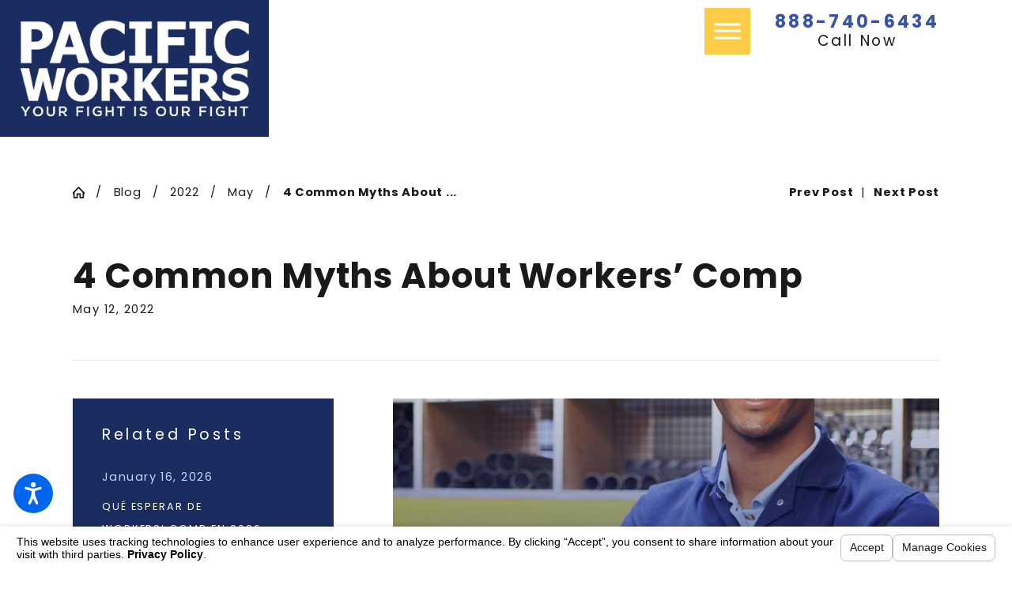

--- FILE ---
content_type: text/html; charset=utf-8
request_url: https://www.pacificworkers.com/blog/2022/may/4-common-myths-about-workers-comp/
body_size: 27668
content:
<!DOCTYPE html>
<html lang="en" data-anim="1" data-prlx="1" data-flr="1" data-i="vr5shgmd7d9" data-is="oprbucmt6za" data-gmap="AIzaSyBCw69Xz9NPqWROO4efGbR0BNMXjppAM8o" data-sa="1jmiLGwZKWLmAdskboxrh6x6hBV7vLeOYR3VkegBjlUNo6K2dzmkw%2BlumZlZSAEk8sbzwzaU6B9M5ISId7oRKi5QigyTD13cFI6WQKOPyDVIkVOdQ5nRzm1396uTD5qvizAGtZA93TwEB5q2CU25lASK7JShEOLQkZx7OR1pCauoG2fK">
<head>
	<title>4 Common Myths About Workers’ Comp</title>
	<link rel="canonical" href="https://www.pacificworkers.com/blog/2022/may/4-common-myths-about-workers-comp/"/>
	<meta content="text/html; charset=utf-8" http-equiv="Content-Type"/>
	<meta content="initial-scale=1" name="viewport"/>
	<meta http-equiv="X-UA-Compatible" content="IE=edge,chrome=1"/>
	<meta name="description" content="To help you out, we thought it would be useful to clear up misconceptions about this. If this is something that you’re interested in learning more about, read on as we debunk four common myths about workers’ compensation."/>
	<meta property="og:type" content="website"/>
	<meta property="og:site_name" content="Pacific Workers', The Lawyers for Injured Workers"/>
	<meta property="og:url" content="https://www.pacificworkers.com/blog/2022/may/4-common-myths-about-workers-comp/"/>
	<meta property="og:title" content="4 Common Myths About Workers’ Comp"/>
	<meta property="og:description" content="To help you out, we thought it would be useful to clear up misconceptions about this. If this is something that you’re interested in learning more about, read on as we debunk four common myths about workers’ compensation."/>
	<meta property="og:image" content="https://www.pacificworkers.com/images/blog/1.jpg"/>
	<meta name="twitter:card" content="summary_large_image"/>
	<meta name="twitter:title" content="4 Common Myths About Workers’ Comp"/>
	<meta name="twitter:description" content="To help you out, we thought it would be useful to clear up misconceptions about this. If this is something that you’re interested in learning more about, read on as we debunk four common myths about workers’ compensation."/>
	<meta name="twitter:image" content="https://www.pacificworkers.com/images/blog/1.jpg"/>
	<meta property="article:publisher" content="https://www.facebook.com/pages/Pacific-Workers-Compensation-Law-Center/385899378237105"/>
	<meta name="google-site-verification" content="t-H1khIZodupP5jz2E3Dy9QZ3XQJH36sPmWSpAqIDRE"/>
	<meta name="msvalidate.01" content="4FD15461FB1DE19C572F43B959F6CF6F"/>
	<link rel="preconnect" href="https://fonts.googleapis.com"/>
	<link rel="preconnect" href="https://fonts.gstatic.com" crossorigin/>
	<style type="text/css">html{font-size:calc(15px + (18 - 15) * ((100vw - 1601px) / (1920 - 1601)));}*,::before,::after{box-sizing:border-box;}html{border:0px;}body{margin:0px;padding:0px;}section{position:relative;overflow:hidden;}[class*="mn_"]{width:100%;max-width:100%;margin:0 auto;position:relative;}ol,ul{list-style:none;padding:0;margin:0;}img{border:none;max-width:100%;}button{border:0px;}a{text-decoration:none;}icon svg,svg[data-use]{height:1em;width:1em;fill:currentcolor;}svg use:empty{display:none;}[data-src],[data-bg],[data-src].loading,[data-bg].loading,picture.loading img{filter:blur(3px);-webkit-filter:blur(3px);opacity:0;transition:none !important;}img{transition:opacity .5s ease 1s, filter .5s ease 1s !important;}.blk{display:block;}.rlt,.psu-bfr,.psu-aft,.bg-bx{position:relative;z-index:1;}.psu-bfr::before,.psu-aft::after,.bg-bx::before{content:'';position:absolute;width:100%;height:100%;top:0;left:0;z-index:-1;}#HeaderZone{z-index:10;position:relative;}.half,.col-50-50 > *{width:50%;}.hdr .mnu-btn.mbl{position:fixed;top:1em;left:1em;z-index:3;transition:transform .3s ease 0s;transform:translate(0,0);}.ui-scroll{overflow:auto;}.btn{position:relative;text-align:center;overflow:hidden;display:inline-block;align-items:center;}[class*="flx"]{align-items:stretch;align-content:space-around;display:flex;}.f_rev{flex-direction:row-reverse;}[class*="flx"] .fit{flex:0 0 auto;}[class*="flx"] .ato{flex:1 1 auto;}[class*="flx"] .str{align-self:stretch;}.f_c{justify-content:center;}.f_sb{justify-content:space-between;}body .f_m{align-items:center;}.f_clm{flex-direction:column;}.pnl-grp .lt-bg,.pnl-grp .dk-bg{background-color:transparent;}.pnl-grp > .bx > section + section{padding-top:0 !important;}.acc-opt.v1 .acc-mnu{visibility:hidden;transform:translateX(-100%);position:fixed;}.acc-opt.v1 .fltr{position:fixed;width:1rem !important;height:1rem !important;font-size:50px;bottom:1rem;right:1rem;opacity:1;z-index:2;}.acc-opt.v1 .fltr circle{fill:#0066EE;}.acc-opt.v1 .fltr path{fill:#fff;}@media screen and (min-width: 1281px){.hdr .nv{display:flex;visibility:visible;}.hdr .nv .mnu-nv,.hdr .nv .el-tab.lvl-1{display:none;}.hdr .mnu-btn.dkp{display:none;}[class*="ato-sz"][class*="flx-"][class*='-grd'] > li:nth-last-of-type(3n):first-of-type{width:calc(var(--third) - var(--grd-sp));}}@media screen and (max-width: 1600px){html{font-size:calc(15px + (18 - 15) * ((100vw - 1281px) / (1600 - 1281)));}html main br{display:none;}}@media screen and (max-width: 1280px){html{font-size:calc(14px + (17 - 14) * ((100vw - 801px) / (1280 - 801)));}.hdr .mnu-btn.dkp{display:block;}.hdr .nv{display:none;}}@media screen and (max-width: 1024px){.hd-1024{display:none !important;}section[class*="pd_v"]{padding-top:0!important;padding-bottom:0!important;}[class*="mn_"]{padding-left:0 !important;padding-right:0 !important;}[class*='flx'][class*="-ato-rsp"],[class*='flx'][class*="-blk-1024"]{display:block;}[class*='flx'][class*="-ato-rsp"] > ul,[class*='flx'][class*="-ato-rsp"] > li,[class*='flx'][class*="-ato-rsp"] > header,[class*='flx'][class*="-ato-rsp"] > div,[class*='flx'][class*="-ato-rsp"] > picture:not([class*="rsp_img"]),[class*='flx'][class*="-blk-1024"] > ul:not([class*="-grd"]):not([class*="rsp_img"]),[class*='flx'][class*="-blk-1024"] > li:not([class*="-grd"]):not([class*="rsp_img"]),[class*='flx'][class*="-blk-1024"] > header:not([class*="-grd"]):not([class*="rsp_img"]),[class*='flx'][class*="-blk-1024"] > div:not([class*="-grd"]):not([class*="rsp_img"]),[class*='flx'][class*="-blk-1024"] > picture:not([class*="-grd"]):not([class*="rsp_img"]){width:100% !important;margin-left:0 !important;margin-right:0 !important;max-width:100% !important;}.f_sb[class*="-ato-rsp"] > ul,.f_sb[class*="-ato-rsp"] > header,.f_sb[class*="-ato-rsp"] > div,.f_sb[class*="-ato-rsp"] > picture,.f_sb[class*='flx'][class*="-ato-rsp"] > ul,.f_sb[class*='flx'][class*="-ato-rsp"] > header,.f_sb[class*='flx'][class*="-ato-rsp"] > div,.f_sb[class*='flx'][class*="-ato-rsp"] > picture,.f_is-olp[class*='flx'][class*="-ato-rsp"] > ul,.f_is-olp[class*='flx'][class*="-ato-rsp"] > header,.f_is-olp[class*='flx'][class*="-ato-rsp"] > div,.f_is-olp[class*='flx'][class*="-ato-rsp"] > picture{width:100% !important;}}@media screen and (max-width: 800px){html{font-size:calc(16px + (18 - 16) * ((100vw - 501px) / (800 - 501)));}.hdr .mnu-btn.mbl{display:block;}.hdr .mnu-btn.dkp{display:none !important;}}@media screen and (max-width: 500px){html{font-size:calc(15px + (17 - 15) * ((100vw - 320px) / (500 - 320)));}}@media screen and (min-width: 359px) and (max-width: 360px){html{font-size:15.444px;}}</style>
	<style type="text/css">#HeaderZone{z-index:10;position:relative;}.overlap #HeaderZone{position:absolute;width:100%;top:0;left:0;}@media screen and (min-width: 1500px){}.mstg .fnt_t-big{color:#FFCC45;}[data-role="scroller"] [data-role="list"]{flex-wrap:nowrap !important;position:relative;transition:transform var(--sl-trn-sp) var(--sl-trn-tf) 0s, margin var(--sl-trn-sp) var(--sl-trn-tf) 0s;}[class*='flx'][class*='-grd']{flex-wrap:wrap;position:relative;width:calc(var(--full) + var(--grd-sp));left:calc(var(--grd-sp) * -.5);margin-top:calc(var(--grd-sp) * -.5);margin-bottom:calc(var(--grd-sp) * -.5);}[class*='flx'][class*='-grd'] > li.third{max-width:calc(var(--third) - var(--grd-sp));}[class*='flx'][class*='-grd'] > li{margin:calc((var(--grd-sp) - 0.111rem) * .5);flex:1 1 auto;}@media screen and (min-width: 1281px){[class*="ato-sz"][class*="flx-"][class*='-grd'] > li:nth-last-of-type(3n - 1):first-of-type,[class*="ato-sz"][class*="flx-"][class*='-grd'] > li:nth-last-of-type(3n - 1):first-of-type ~ li,[class*="ato-sz"][class*="flx-"][class*='-grd'] > li:nth-last-of-type(3n):first-of-type,[class*="ato-sz"][class*="flx-"][class*='-grd'] > li:nth-last-of-type(3n):first-of-type ~ li{width:calc(var(--third) - var(--grd-sp));}}@media screen and (min-width: 1281px){[class*="ato-sz"][class*="flx-"][class*='-grd'] > li:nth-last-of-type(3n - 1):first-of-type,[class*="ato-sz"][class*="flx-"][class*='-grd'] > li:nth-last-of-type(3n - 1):first-of-type ~ li,[class*="ato-sz"][class*="flx-"][class*='-grd'] > li:nth-last-of-type(3n):first-of-type,[class*="ato-sz"][class*="flx-"][class*='-grd'] > li:nth-last-of-type(3n):first-of-type ~ li{width:calc(var(--third) - var(--grd-sp));}}@media screen and (min-width: 801px){.hdr.v2 .lg-bx{position:initial !important;padding:0px !important;}.hdr.v2 > div > div.ato{display:flex;flex-direction:column;}.hdr.v2 .nv-bx{height:57% !important;}.lg-bx.bg-bx::before{background-color:transparent !important;}.hdr.v2 .tp-lg{padding:1.5rem 1.5rem;}}.cta.v1 .as-seen{width:60px;height:100%;max-width:100%;margin-top:0 !important;margin-left:1rem;margin-right:0;}.hdr .tp-lg{max-width:calc((250 * 1px) + (374 - 250) * ((100vw - 320px) / (1920 - 320)));}.mn_wd{max-width:calc(91.333rem + calc((20 * 1px) + (140 - 20) * ((100vw - 320px) / (1920 - 320))) * 2);}.pd_tp{padding-top:1rem;}.pd_tp-30{padding-top:calc(1rem * .6);}.pd_tp-60{padding-top:calc(1rem * 1.2);}.pd_tp-70{padding-top:calc(1rem * 1.4);}.pd_bt-30{padding-bottom:calc(1rem * .6);}.pd_bt{padding-bottom:1rem;}.pd_bt-60{padding-bottom:calc(1rem * 1.2);}.pd_tp-70{padding-bottom:calc(1rem * 1.4);}.pd_v{padding-top:calc((50 * 1px) + (100 - 50) * ((100vw - 320px) / (1920 - 320)));padding-bottom:calc((50 * 1px) + (100 - 50) * ((100vw - 320px) / (1920 - 320)));}.pd_v-10{padding-top:calc(calc((50 * 1px) + (100 - 50) * ((100vw - 320px) / (1920 - 320))) * .2);padding-bottom:calc(calc((50 * 1px) + (100 - 50) * ((100vw - 320px) / (1920 - 320))) * .2);}.pd_v-30{padding-top:calc(calc((50 * 1px) + (100 - 50) * ((100vw - 320px) / (1920 - 320))) * .6);padding-bottom:calc(calc((50 * 1px) + (100 - 50) * ((100vw - 320px) / (1920 - 320))) * .6);}.pd_v-40{padding-top:calc(calc((50 * 1px) + (100 - 50) * ((100vw - 320px) / (1920 - 320))) * .8);padding-bottom:calc(calc((50 * 1px) + (100 - 50) * ((100vw - 320px) / (1920 - 320))) * .8);}.pd_v-60{padding-top:calc(calc((50 * 1px) + (100 - 50) * ((100vw - 320px) / (1920 - 320))) * 1.2);padding-bottom:calc(calc((50 * 1px) + (100 - 50) * ((100vw - 320px) / (1920 - 320))) * 1.2);}.pd_h-10{padding-left:calc(calc((20 * 1px) + (140 - 20) * ((100vw - 320px) / (1920 - 320))) * .2);padding-right:calc(calc((20 * 1px) + (140 - 20) * ((100vw - 320px) / (1920 - 320))) * .2);}.pd_h-20{padding-left:calc(calc((20 * 1px) + (140 - 20) * ((100vw - 320px) / (1920 - 320))) * .4);padding-right:calc(calc((20 * 1px) + (140 - 20) * ((100vw - 320px) / (1920 - 320))) * .4);}.pd_h-30{padding-left:calc(calc((20 * 1px) + (140 - 20) * ((100vw - 320px) / (1920 - 320))) * .6);padding-right:calc(calc((20 * 1px) + (140 - 20) * ((100vw - 320px) / (1920 - 320))) * .6);}.mrg_rt-40{margin-right:calc(1rem * .8);}.mrg_rt-90{margin-right:calc(1rem * 1.8);}.mrg_lt-90{margin-left:calc(1rem * 1.8);}.mrg_bt-40{margin-bottom:calc(calc((30 * 1px) + (45 - 30) * ((100vw - 320px) / (1920 - 320))) * .8);}.mrg_bt-60{margin-bottom:calc(calc((30 * 1px) + (45 - 30) * ((100vw - 320px) / (1920 - 320))) * 1.2);}section header > *:nth-child(2):not(p){margin-top:0.5em;}section header > strong,section header > a > strong,section header > b,section header > a > b{display:block;}h1,h2,h3,h4,h5,h6{margin:0;}.full{width:100%;}.half{width:50%;}.four-fifths{width:80%;}.fourth{width:25%;}.fifth{width:20%;}.f_sb > .half{width:calc( 50% - 4.8% );}h1 > b,h1 > strong,section header > *:first-child:not(a) > b,section header > *:first-child:not(a) > strong{display:inline-block;}.cnt-stl h1 + h2,.cnt-stl h1 + h3,.cnt-stl h1 + h4,.cnt-stl h2 + h3,.cnt-stl h2 + h4{margin-top:0.65rem;}.cnt-stl h1{margin-bottom:0.65rem;}.cnt-stl h2,.cnt-stl h3,.cnt-stl h4,.cnt-stl h5,.cnt-stl h6{margin-top:1.5rem;margin-bottom:2rem;}.psu-bfr::before,.psu-aft::after,.bg-bx::before{content:'';position:absolute;width:100%;height:100%;top:0;left:0;z-index:-1;pointer-events:none;}.dk-lg,.lt-lg{display:none;}.lt-bg .dk-lg{display:block;}.dk-bg .lt-lg{display:block;}.f_r{justify-content:flex-end;}.ta_c{text-align:center;}.ta_l{text-align:left;}.cnt-stl > *:first-child{margin-top:0;}.cnt-stl > *:last-child{margin-bottom:0;}.cnt-stl > p + p{margin-top:2rem;}[class*="mn_"]{width:100%;max-width:100%;margin:0 auto;position:relative;padding-left:calc((20 * 1px) + (140 - 20) * ((100vw - 320px) / (1920 - 320)));padding-right:calc((20 * 1px) + (140 - 20) * ((100vw - 320px) / (1920 - 320)));}.hdr .scd-nav a,.hdr .nv ul li a{font-size:.96rem;}.ta_l{text-align:left;}html:not(.cms-content) .el-tab-box .el-tab-panel:not(.active),html:not(.cms-content) .el-tab-box .el-panel:not(.active){display:none;visibility:hidden;}.btn.v1{z-index:1;overflow:hidden;text-align:center;display:inline-flex;align-items:center;padding:0.25em 2em 0.25em 0em;transition:color 0.3s ease 0s;}[class*='flx'][class*='-grd']{flex-wrap:wrap;position:relative;width:calc(100% + 1.8rem);left:calc(1.8rem * -.5);margin-top:calc( 1.8rem * -.5);margin-bottom:calc( 1.8rem * -.5);}[class*='flx'][class*='-grd'][class*='-sml'] > li.half{max-width:calc(50% - (1.8rem * .7));}[class*='flx'][class*='-grd'][class*='-lrg'] > li.fourth{max-width:calc(25% - (1.8rem * 1.5));}[class*='flx'][class*='-grd'][class*='-lrg']{width:calc(100% + (1.8rem * 1.5));left:calc((1.8rem * 1.5) * -.5);margin-top:calc( (1.8rem * 1.5) * -.5);margin-bottom:calc( (1.8rem * 1.5) * -.5);}[class*='flx'][class*='-grd'][class*='-lrg'] > li{margin:calc(((1.8rem * 1.5) - 0.111rem) * .5);}[class*='flx'][class*='-grd'][class*='-lrg'] > li.half{max-width:calc(50% - (1.8rem * 1.5));}[class*='flx'][class*='-grd'][class*='-sml']{width:calc(100% + (1.8rem * .7));left:calc((1.8rem * .7) * -.5);margin-top:calc( (1.8rem * .7) * -.5);margin-bottom:calc( (1.8rem * .7) * -.5);}[class*='flx'][class*='-grd'][class*='-sml'] > li{margin:calc(((1.8rem * .7) - 0.111rem) * .5);}[class*='flx'][class*='-grd'] > li.fifth{max-width:calc(20% - 1.8rem);}[class*='flx'][class*='-grd'] > li{margin:calc((1.8rem - 0.111rem) * .5);flex:1 1 auto;}.bdr_b{border-bottom-width:1px;border-bottom-style:solid;}.img-bg{position:absolute;left:0;top:0;width:100%;height:100%;overflow:hidden;pointer-events:none;}.img-bg img{position:relative;left:50%;top:50%;width:auto;height:auto;min-width:calc(100% + 2px);min-height:calc(100% + 2px);transform:translate(-50%,-50%);pointer-events:none;}.hdr .mnu-btn{display:none;width:4em;height:4em;position:relative;cursor:pointer;}.hdr .mnu-btn span:first-of-type{margin-top:0.556em;}.hdr .mnu-btn span:last-of-type{margin-top:-0.556em;}.acc-opt.v1 .fltr{position:fixed;cursor:pointer;width:50px !important;height:50px !important;font-size:50px;bottom:1rem;right:1rem;opacity:1;z-index:2;transform:translateY(0);transition:opacity .3s ease 0s, transform .3s ease 0s;}.acc-opt.v1 .fltr.lt{right:auto;left:1rem;}.pop{position:fixed;top:0;left:0;width:100%;height:100%;opacity:0;z-index:15;margin:0 !important;pointer-events:none;transform:translateX(-100%);transition:opacity .3s ease 0s, transform .3s ease 0s, visibility 0s ease .3s;}[data-role="scroller"] [data-role="container"]{position:relative;overflow:hidden;}[data-role="scroller"] [data-role="list"]{flex-wrap:nowrap !important;position:relative;transition:transform .6s ease 0s, margin .6s ease 0s;}[data-role="scroller"] [data-role="item"]{flex:0 0 auto !important;transition:opacity .6s ease 0s;}@media screen and (min-width: 801px){.hdr .lg-bx{position:absolute;top:0;left:calc((20 * 1px) + (140 - 20) * ((100vw - 320px) / (1920 - 320)));z-index:3 !important;bottom:calc( calc((45 * 1px) + (30 - 45) * ((100vw - 800px) / (1920 - 800))) * -1);}}@media screen and (min-width:1025px){.anm_img img,.anm_seq-imgs > picture img,.anm_hlf-lt,.anm_hlf-rt,.anm_hlf-up,.anm_hlf-dn,.anm_seq-lst > li{opacity:0;transition:opacity 1s ease 0s, transform 1s ease 0s;}.hdr .tp-br,.hdr .nv-bx{padding-right:calc((20 * 1px) + (140 - 20) * ((100vw - 320px) / (1920 - 320)));}[class*="ato-sz"][class*="flx-"][class*="-grd"]:not([class*="mx-3"]) > li:nth-last-of-type(4n-1):first-of-type{width:calc(25% - 1.8rem);max-width:calc(25% - 1.8rem);}}@media screen and (min-width:1281px){.hdr .nv{padding-top:0;padding-bottom:0;display:flex;visibility:visible;}.hdr .scd-nav + .bx{position:relative;padding-left:calc(1rem * 0.8);}.hdr .nv .mnu-nv,.hdr .nv .el-tab.lvl-1,.hdr .mbl-qk-lnks{display:none;}}@media screen and (max-width: 1600px) and (min-width: 1281px){.hdr .nv-bx .el-tab-box{max-width:calc((750 * 1px) + (996 - 750) * ((100vw - 1280px) / (1600 - 1280)));}}@media screen and (max-width:1600px){[data-role="scroller"] [data-role="list"].sl_ato-rsp [data-role="item"].fifth{width:25%;}}@media screen and (max-width: 1280px){.hdr .nv{display:block;position:fixed;width:100%;height:100vh;left:0;top:0;z-index:2;overflow:auto;padding-bottom:4em;transform:translateX(-100%);transition:transform var(--g-trn-sp) var(--g-trn-tf) 0s, visibility 0s var(--g-trn-tf) var(--g-trn-sp);box-shadow:0.1em 0.1em 1em rgb(0 0 0 / 20%);}.hd-1280{display:none !important;}[class*="ato-sz"][class*='flx'][class*='-grd'] > li{width:calc(33.333% - 1.8rem);}[data-role="scroller"] [data-role="list"].sl_ato-rsp [data-role="item"].fifth{width:33.333%;}[data-role="scroller"] [class*='-grd'][data-role="list"].sl_ato-rsp [data-role="item"].fifth{max-width:calc(33.333% - 1.8rem);}[data-role="scroller"] [class*='-grd'][data-role="list"].sl_ato-rsp [data-role="item"].third{max-width:calc(50% - 1.8rem);}[data-role="scroller"] [data-role="list"].sl_ato-rsp [data-role="item"].third{width:50%;}.hide-1280{display:none;}}@media screen and (max-width:1024px){[class*="mn_"]{padding-left:0;padding-right:0;}.rsp_pd{padding:calc((50 * 1px) + (100 - 50) * ((100vw - 320px) / (1920 - 320))) calc((20 * 1px) + (140 - 20) * ((100vw - 320px) / (1920 - 320))) !important;}.rsp_pd-h{padding-left:calc((20 * 1px) + (140 - 20) * ((100vw - 320px) / (1920 - 320))) !important;padding-right:calc((20 * 1px) + (140 - 20) * ((100vw - 320px) / (1920 - 320))) !important;}[class*="ato-sz"][class*='flx'][class*='-grd'][class*='-lrg'] > li{width:calc(50% - (1.8rem * 1.5));}[class*="ato-sz"][class*='flx'][class*='-grd'] > li{width:calc(50% - 1.8rem);}.ta_c-1024{text-align:center !important;}.hdr .tp-br.bg-bx::before{width:100%;}}@media screen and (max-width:800px){.hdr .mnu-btn.dkp{display:none;}.hdr .mnu-btn.mbl{display:block;}.hdr .tp-lg{margin-left:auto;margin-right:auto;}.hdr .nv-bx{padding:0 !important;}.ta_c-800 [class*="flx"],[class*="flx"].ta_c-800{justify-content:center;}[class*='flx'][class*="-blk-800"]{display:block;}[class*='flx'][class*="-blk-800"] > ul:not([class*="-grd"]):not([class*="rsp_img"]),[class*='flx'][class*="-blk-800"] > li:not([class*="-grd"]):not([class*="rsp_img"]),[class*='flx'][class*="-blk-800"] > header:not([class*="-grd"]):not([class*="rsp_img"]),[class*='flx'][class*="-blk-800"] > div:not([class*="-grd"]):not([class*="rsp_img"]),[class*='flx'][class*="-blk-800"] > picture:not([class*="-grd"]):not([class*="rsp_img"]){width:100% !important;margin-left:0 !important;margin-right:0 !important;}[class*='flx'][class*="-blk-800"][class*="-grd"],[class*='-sml'][class*='flx'][class*="-blk-800"][class*="-grd"]{width:100% !important;left:0 !important;margin-top:0 !important;margin-bottom:0 !important;}[class*="ato-sz"][class*="flx-"][class*='-grd'] > li:not(#_){width:calc(50% - 1.8rem);}[data-role="scroller"] [class*="-grd"][data-role="list"].sl_ato-rsp [data-role="item"].fifth{width:50%;}.bnr.s5 .bg-bx > div{max-width:80vw;margin:0 auto;}}@media screen and (max-width:500px){.pd_h-10,.pd_h-20{padding-left:calc(calc((20 * 1px) + (140 - 20) * ((100vw - 320px) / (1920 - 320))) * .6);padding-right:calc(calc((20 * 1px) + (140 - 20) * ((100vw - 320px) / (1920 - 320))) * .6);}[data-role="scroller"] [data-role="list"].sl_itm-100-500 [data-role="item"]{width:100% !important;}[data-role="scroller"] [class*='-grd'][data-role="list"].sl_itm-100-500 [data-role="item"]{max-width:calc(100% - 1.8rem) !important;}[data-role="scroller"] [class*='-grd'][data-role="list"][class*='-lrg'].sl_itm-100-500 [data-role="item"]{max-width:calc(100% - (1.8rem * 1.5)) !important;}[class*='flx'][class*="-blk-500"] > ul:not([class*="-grd"]):not([class*="rsp_img"]),[class*='flx'][class*="-blk-500"] > li:not([class*="-grd"]):not([class*="rsp_img"]),[class*='flx'][class*="-blk-500"] > header:not([class*="-grd"]):not([class*="rsp_img"]),[class*='flx'][class*="-blk-500"] > div:not([class*="-grd"]):not([class*="rsp_img"]),[class*='flx'][class*="-blk-500"] > picture:not([class*="-grd"]):not([class*="rsp_img"]){width:100% !important;margin-left:0 !important;margin-right:0 !important;}}@media screen and (min-width:359px) and (max-width:360px){.hdr .tp-lg img,.ftr .lg-bx img,.sd-lg img,.img-bg img,.img img,svg{display:none !important;}.hdr .tp-lg img{width:216px;height:122px;}.ftr .lg-bx img{width:188px;height:106px;}}@media screen and (max-width: 1280px){[data-role="scroller"] [class*='-grd'][data-role="list"][class*='-lrg'].sl_ato-rsp [data-role="item"].fourth{max-width:calc(33.333% - (1.8rem * 1.5));width:calc(33.333% - (1.8rem * 1.5));}}@media screen and (min-width: 501px) and (max-width: 1280px){[data-role="scroller"] [class*='-grd'][data-role="list"][class*='-lrg'].sl_ato-rsp [data-role="item"].fourth{max-width:calc(50% - (1.8rem * 1.5));width:calc(50% - (1.8rem * 1.5));}}.stf-lst div[data-role="arrows"]{justify-content:center;}.stf-tls .stf-lst .pd-h-::after{padding-bottom:100%;}.bnr-bx{align-items:end !important;}.tp-txt{margin-left:auto;padding-bottom:1rem !important;}.tp-txt u{text-transform:capitalize !important;margin-bottom:1rem;}[class*="sw-"],[class*='flx-at-'][class*="sw-"]{display:none;}[class*='flx-at-']:not([class*='-grd'],[class*="sw-"]){display:block;}[class*="ta_"]{text-align:center;}html:not(.cms-content) .el-tab-box .el-tab-panel:not(.active),html:not(.cms-content) .el-tab-box .el-panel:not(.active){display:none;visibility:hidden;}[class*="mn_"]{width:100%;max-width:var(--mn_wth);margin:0 auto;position:relative;}@media screen and (min-width: 1280px){.ta_l-1280{text-align:left;}}@media screen and (min-width: 1280px){.hd-1280{display:none;}}@media screen and (max-width: 1024px){.ta_c-1024{text-align:center !important;}}@media screen and (max-width: 800px){.ta_c-800{text-align:center !important;}}@keyframes delay{to{opacity:1;}}@media screen and (min-width: 1349px) and (max-width: 1350px){.hdr .tp-lg img,.mstg img,.mstg .img-bg,.cta.v1{display:none !important;}#AlphaBannerS5{height:48.825px !important;background-color:var(--inner-bg-alt);}#AlphaHeaderV2{height:130.600px !important;}#MainstageV3{height:876px !important;}.mstg{padding-top:179.425px !important;}.mstg .inf{padding-top:99.140px !important;padding-bottom:101.480px !important;}_.mstg .inf .btn-con{margin-top:44px !important;}.anm_fl,.anm_hlf-l,.anm_hlf-r,.anm_seq-itm > *,.anm_seq-lst > li,.anm_seq-itm-sp > *{opacity:1 !important;transform:none !important;}div#help_center_widget_con{display:none !important;}*,*+*{font-family:sans-serif !important;}h1,h2,h3,.fnt_t-1,.fnt_t-2,.fnt_t-3,.fnt_t-co,.mstg .fnt_t-big{font-size:1.15rem !important;}.fnt_t-4{font-size:1rem !important;}}@media screen and (min-width: 411px) and (max-width: 412px) and (min-height: 822px) and (max-height: 823px){.hdr .tp-lg img,.mstg img,.cta.v1{display:none !important;}#AlphaBannerS5{height:74.625px !important;background-color:var(--inner-bg-alt);}#AlphaHeaderV2{height:122.375px !important;}.mstg{padding-top:127.188px !important;}.mstg .inf{padding-top:79.543px !important;padding-bottom:54.600px !important;}_.mstg .inf .fnt_t-1{margin-top:16px !important;}_.mstg .inf .btn-con{margin-top:30px !important;}.anm_fl,.anm_hlf-l,.anm_hlf-r,.anm_seq-itm > *,.anm_seq-lst > li,.anm_seq-itm-sp > *{opacity:1 !important;transform:none !important;}div#help_center_widget_con{display:none !important;}*,*+*{font-family:sans-serif !important;}h1,h2,h3,.fnt_t-1,.fnt_t-2,.fnt_t-3,.fnt_t-co,.mstg .fnt_t-big{font-size:1.25rem !important;}}</style>
	<style type="text/css">:root{--fnt-t:"Poppins", sans-serif;--fnt-m:"Poppins", sans-serif;--fnt-cnt-s:0.86rem;--fnt-cnt-lh:2.23;--fnt-cnt-ls:.05em;--fnt-pl-s:1.14rem;--fnt-pl-lh:1.66;--fnt-pl-ls:.1em;--fnt-t-big-ff:"Poppins", sans-serif;--fnt-t-big-s:3.78rem;--fnt-t-big-lh:1.21;--fnt-t-big-ls:.075em;--fnt-t-big-w:400;--fnt-t-big-tt:uppercase;--fnt-t-1-ff:"Poppins", sans-serif;--fnt-t-1-s:2.84rem;--fnt-t-1-lh:1.2;--fnt-t-1-ls:0.069em;--fnt-t-1-w:400;--fnt-t-1-tt:uppercase;--fnt-t-3-ff:"Poppins", sans-serif;--fnt-t-3-s:1.33rem;--fnt-t-3-lh:1.42;--fnt-t-3-ls:0.2em;--fnt-t-3-w:400;--fnt-t-3-tt:uppercase;--fnt-t-4-ff:"Poppins", sans-serif;--fnt-t-4-s:1.14rem;--fnt-t-4-lh:1.55;--fnt-t-4-ls:0.1em;--fnt-t-4-w:500;--fnt-t-4-tt:uppercase;--fnt-t-6-ff:"Poppins", sans-serif;--fnt-t-6-s:0.76rem;--fnt-t-6-lh:2.18;--fnt-t-6-ls:0.15em;--fnt-t-6-w:500;--fnt-t-6-tt:uppercase;--fnt-phn-ff:"Poppins", sans-serif;--fnt-phn-s:0.95rem;--fnt-phn-lh:1.2;--fnt-phn-ls:0.15em;--fnt-phn-w:700;--btn-v1-ff:"Poppins", sans-serif;--btn-v1-s:0.85rem;--btn-v1-lh:1.2;--btn-v1-ls:0.15em;--btn-v1-w:500;--btn-v1-tt:uppercase;--fnt-frm-ff:"Poppins", sans-serif;--fnt-frm-lh:1.2;--fnt-frm-ls:0em;--fnt-frm-w:500;--fnt-frm-tt:none;}body{font-family:var(--fnt-m);line-height:var(--fnt-cnt-lh);font-size:var(--fnt-cnt-s);letter-spacing:var(--fnt-cnt-ls);}[class*="fnt_t-"]{display:block;font-style:normal;}.hdr .scd-nav a,.hdr .nv ul li a{outline:none;line-height:1.2;font-size:calc(var(--fnt-cnt-s) * 0.81);font-weight:500;text-transform:uppercase;font-family:var(--fnt-t);letter-spacing:0.15rem;}.fnt_t-6,.cnt-stl h6{font-family:var(--fnt-t-6-ff);font-size:var(--fnt-t-6-s);letter-spacing:var(--fnt-t-6-ls);line-height:var(--fnt-t-6-lh);font-weight:var(--fnt-t-6-w);text-transform:var(--fnt-t-6-tt);}.fnt_t-big{font-family:var(--fnt-t-big-ff);font-size:var(--fnt-t-big-s);letter-spacing:var(--fnt-t-big-ls);line-height:var(--fnt-t-big-lh);font-weight:var(--fnt-t-big-w);text-transform:var(--fnt-t-big-tt);word-break:break-word;}.fnt_pl{font-size:var(--fnt-pl-s);line-height:var(--fnt-pl-lh);letter-spacing:var(--fnt-pl-ls);}.fnt_phn{font-family:var(--fnt-phn-ff);font-size:var(--fnt-phn-s);letter-spacing:var(--fnt-phn-ls);line-height:var(--fnt-phn-lh);font-weight:var(--fnt-phn-w);}.hdr .tgl{font-style:italic;}.btn.v1{font-family:var(--btn-v1-ff);font-size:var(--btn-v1-s);letter-spacing:var(--btn-v1-ls);line-height:var(--btn-v1-lh);font-weight:var(--btn-v1-w);text-transform:var(--btn-v1-tt);}.fnt_t-4,.cnt-stl h4{font-family:var(--fnt-t-4-ff);font-size:var(--fnt-t-4-s);letter-spacing:var(--fnt-t-4-ls);line-height:var(--fnt-t-4-lh);font-weight:var(--fnt-t-4-w);text-transform:var(--fnt-t-4-tt);}h1 u,h2 u,h3 u,h4 u,h5 u,h6 u,section header u,[class*="fnt_t"] u,.cnt-stl h1 strong,.cnt-stl h2 strong,.cnt-stl h3 strong,.cnt-stl h4 strong,.cnt-stl h5 strong,.cnt-stl h6 strong{font-weight:700;text-decoration:none;}h1,.fnt_t-1,section header > :first-child:not(a):not(.fnt_t-big){font-family:var(--fnt-t-1-ff);font-size:var(--fnt-t-1-s);letter-spacing:var(--fnt-t-1-ls);line-height:var(--fnt-t-1-lh);font-weight:var(--fnt-t-1-w);text-transform:var(--fnt-t-1-tt);word-break:break-word;}h3,.fnt_t-3,section header > *:nth-child(2):not(p),aside header > *:first-child:not(a){font-family:var(--fnt-t-3-ff);font-size:var(--fnt-t-3-s);letter-spacing:var(--fnt-t-3-ls);line-height:var(--fnt-t-3-lh);font-weight:var(--fnt-t-3-w);text-transform:var(--fnt-t-3-tt);}fieldset li label:not([class*="fnt_"]){font-family:var(--fnt-frm-ff);letter-spacing:var(--fnt-frm-ls);line-height:var(--fnt-frm-lh);font-weight:var(--fnt-frm-w);text-transform:var(--fnt-frm-tt);}.cnt-stl{font-size:var(--fnt-cnt-s);letter-spacing:var(--fnt-cnt-ls);}@media screen and (max-width:1600px){.fnt_t-big{font-size:calc(3.78rem * 0.85);}h1,.fnt_t-1,section header > :first-child:not(a):not(.fnt_t-big){font-size:calc(2.84rem * 0.95);}}@media screen and (max-width: 1280px){.fnt_t-big{font-size:calc(3.78rem * 0.75);}h1,.fnt_t-1,section header > :first-child:not(a):not(.fnt_t-big){font-size:calc(2.84rem * 0.9);}}@media screen and (max-width:800px){.fnt_t-big{font-size:calc(3.78rem * 0.65);}h1,.fnt_t-1,section header > :first-child:not(a):not(.fnt_t-big){font-size:calc(2.84rem * 0.8);}}@media screen and (max-width:500px){.fnt_phn{font-size:calc(0.95rem * 0.9);}.fnt_pl{font-size:calc(1.14rem * 0.85);}.fnt_t-2{font-size:calc(1.7rem * 0.8);}.fnt_t-4,.cnt-stl h4{font-size:calc(1.24rem * 0.9);}.fnt_t-big{font-size:calc(3.78rem * 0.6);}h1,.fnt_t-1,section header > :first-child:not(a):not(.fnt_t-big){font-size:calc(2.84rem * 0.65);}h3,.fnt_t-3,section header > *:nth-child(2):not(p),aside header > *:first-child:not(a){font-size:calc(1.33rem * 0.7);}}@media screen and (max-width:380px){.fnt_t-big{font-size:calc(3.78rem * 0.5);}}</style>
	<style type="text/css">:root{--main-alt:#FFCC45;--buttons:#FFCC45;--secondary:#3854A8;--accent:#EFEFEF;--accent-alt:#BAD8FF;--link-alt:#BAD8FF;--main-bg-alt:#1B2C60;--link:#3854A8;--inner-bg-alt:#1B2C60;--primary:#1B2C60;--main-bg:#FFFFFF;--inner-bg:#3854A8;--text:#191919;--primary-alt:#FFFFFF;--black:#000000;--secondary-alt:#BAD8FF;--text-alt:#FFFFFF;}.dk-bg .bg-bx.lk-bg.alt-bg::before,.lt-bg .bg-bx.ulk-bg.alt-bg::before{background-color:var(--main-bg-alt);}.lt-bg{background-color:var(--main-bg);color:var(--text);}.dk-bg{background-color:var(--main-bg-alt);color:var(--text-alt);}.dk-bg .bg-bx.lk-bg::before,.lt-bg .bg-bx.ulk-bg::before{background-color:var(--inner-bg-alt);}.dk-bg .bg-bx.lk-bg,.lt-bg .bg-bx.ulk-bg{color:var(--text-alt);}.dk-bg a.clr-swp,.lt-bg .bg-bx.ulk-bg a.clr-swp{color:var(--text-alt);}.dk-bg a,.lt-bg .bg-bx.ulk-bg a,.dk-bg .bg-bx.ulk-bg.alt-bg a{color:var(--link-alt);}.dk-bg a[href^=tel],.lt-bg .bg-bx.ulk-bg a[href^=tel]{color:var(--link) !important;}.lt-bg a.clr-swp,.dk-bg .bg-bx.ulk-bg a.clr-swp{color:var(--text);}.dk-bg .fnt_tc-big,.lt-bg .bg-bx.ulk-bg .fnt_tc-big{color:var(--primary-alt);}.lt-bg .bg-bx.lk-bg::before,.lt-bg .bg-bx.lk-bg .bg-bx.lk-bg::before,.dk-bg .bg-bx.ulk-bg::before{background-color:var(--inner-bg);}.dk-bg .cnt-stl h4,.dk-bg .fnt_tc-4,.lt-bg .bg-bx.ulk-bg h4,.lt-bg .bg-bx.ulk-bg .fnt_tc-4,.lt-bg .bg-bx.lk-bg h4,.lt-bg .bg-bx.lk-bg .fnt_tc-4,.lt-bg .bg-bx.lk-bg h5,.lt-bg .bg-bx.lk-bg .fnt_tc-5{color:var(--text-alt);}.lt-bg [class*="bdr_"],.dk-bg .bg-bx.ulk-bg [class*="bdr_"]{border-color:rgba(0,0,0,0.1);}.lt-bg .bg-bx.lk-bg,.dk-bg .bg-bx.ulk-bg{color:var(--text-alt);}.lt-bg.transparent-bg,.dk-bg.transparent-bg{background-color:transparent;box-shadow:none;}h1 u,h2 u,h3 u,h4 u,h5 u,h6 u,section header u,[class*="fnt_t"]:first-child u,.cnt-stl h1 strong{color:var(--buttons);}section.lt-bg header > *:nth-child(2) u,section.dk-bg .bg-bx.ulk-bg header > *:nth-child(2) u,.lt-bg [class*="fnt_t"] + [class*="fnt_t"] u{color:var(--text);}.dk-bg .inp-sgt,.dk-bg .input-text,.lt-bg .bg-bx.ulk-bg .inp-sgt,.lt-bg .bg-bx.ulk-bg .input-text{border-color:rgba(255,255,255,0.4);color:var(--text);background:var(--main-bg);}.lt-bg .bg-bx.lk-bg.alt-bg::before,.dk-bg .bg-bx.ulk-bg.alt-bg::before{background-color:var(--main-bg);}.lt-bg .clr-txt,.dk-bg .bg-bx.ulk-bg .clr-txt{color:var(--text);}.clr-btn{color:var(--buttons);}.dk-bg.hdr .mnu-btn.mbl{background-color:var(--buttons);}body .lt-bg .btn.v1,body .dk-bg .btn.v1,.dk-bg .bg-bx.ulk-bg .lk-bg .btn.v1{color:var(--buttons);}.sel svg{color:var(--buttons);}</style>
	<style type="text/css">fieldset{border:none;padding:0;margin:0;}fieldset li label{display:block;font-size:14px;text-align:left;transition:color .3s ease 0s;}.input-text{width:100%;font-size:100%;text-align:left;padding:.5rem 1rem;border-width:1px;border-style:solid;border-radius:0rem;background-clip:padding-box !important;transition:background-color .3s ease 0s, border-color .3s ease 0s, color .3s ease 0s;}input,textarea,select{border:0;width:100%;height:100%;outline:none;color:inherit;font-size:inherit;font-weight:normal;font-family:inherit;line-height:inherit;text-transform:none;background-color:transparent;}picture img{width:100%;}.validation{right:0;top:100%;opacity:0;z-index:2;display:block;font-size:.8em;padding:.5em 1em;position:absolute;visibility:hidden;white-space:nowrap;transition:opacity .3s ease 0s, visibility 0s ease 0s;}.sel svg{right:0.5rem;font-size:1rem;position:absolute;pointer-events:none;}[class*='flx'][class*='-grd'][class*='-sml']{width:calc(100% + (1.8rem * .7));left:calc((1.8rem * .7) * -.5);margin-top:calc( (1.8rem * .7) * -.5);margin-bottom:calc( (1.8rem * .7) * -.5);}[class*='flx'][class*='-grd'][class*='-sml'] > li{margin:calc(((1.8rem * .7) - 0.111rem) * .5);}.stf-pfl.v2 .tab-lst{display:none;}.stf-pfl.v2 .tab-panels .el-panel{margin-top:0;}@media screen and (min-width: 1025px){.bnr-tls .half{width:calc(50% - 4.8%);}.hlf-big{width:calc(50% + 4.8% );}.hlf-md{width:calc(50% - ( 4.8% * 2.25) );}.hlf-sm{width:calc(50% - ( 4.8% * 2.75) );}.sel svg{bottom:0.8rem;}}@media screen and (max-width: 800px){.overlap #HeaderZone:has(+ #MainZone > .mstg.v2){position:relative;}.overlap #MainZone > .mstg.v2{padding-top:0 !important;}}</style>
	<script type="text/javascript">
(function(n){var t=n.Process||{},i=function(n){var t=+n;return isNaN(t)?n:t},u=function(n){return decodeURIComponent(n.replace(/\+/g,"%20"))},h=/\{(.+?)\}/g,c=window.location.hash&&window.location.hash[1]==="~"&&!/\bSPPC=./i.test(document.cookie||""),s=[],e=null,r=null,o=null,f=null;t.Page=function(n){for(var i=n.length;i--;)c?s.push(n[i]):t.Element(document.getElementById(n[i]))};t.Delayed=function(){var n,i;for(r=null;n=s.shift();)t.Element(document.getElementById(n));try{i=new CustomEvent("process.delayed",{bubbles:!0,cancelable:!0});document.documentElement.dispatchEvent(i)}catch(u){}};t.Element=function(n){if(n)switch(n.getAttribute("data-process")){case"if":t.If(n);break;case"replace":t.Replace(n);break;default:t.Fix(n)}};t.Replace=function(n){var i,f=n.parentNode,r=document.createTextNode(t.Get(n.getAttribute("data-replace"))),u=n.firstElementChild;u&&u.getAttribute&&(i=u.getAttribute("href"))&&i.substring(0,4)==="tel:"&&(i=document.createElement("a"),i.setAttribute("href","tel:"+r.data),i.appendChild(document.createTextNode(r.data)),r=i);f.insertBefore(r,n);f.removeChild(n)};t.Fix=function(n){var r,u,i,f=n.attributes.length,e=n.childNodes.length;if(n.nodeName==="SCRIPT"){n.parentNode.removeChild(n);return}while(f--)r=n.attributes[f],r.name.substring(0,13)=="data-replace-"&&(u=r.name.substring(13),n.setAttribute(u,t.Get(r.value)),n.removeAttribute(r.name));while(e--)i=n.childNodes[e],i.nodeType===3&&i.data&&i.data.indexOf("{")>=0&&(i.data=t.Get(i.data))};t.If=function(n){for(var i,u,f,e,o=n.parentNode,s=n.attributes.length,r=undefined;s--;){i=n.attributes[s];switch(i.name){case"field":r=t.Check(n,t.Get(i.value));break;case"nofield":r=!t.Check(n,t.Get(i.value))}if(r!==undefined)break}if(r)for(u=n.childNodes,f=0,e=u.length;f<e;f++)o.insertBefore(u[0],n);o.removeChild(n)};t.Check=function(n,r){for(var u,f,e=n.attributes.length;e--;){u=n.attributes[e];switch(u.name){case"equals":return r==t.Get(u.value);case"gt":case"greaterthan":case"morethan":return i(r)>i(t.Get(u.value));case"gte":return i(r)>=i(t.Get(u.value));case"lt":case"lessthan":case"lesserthan":return i(r)<i(t.Get(u.value));case"lte":return i(r)<=i(t.Get(u.value));case"ne":case"notequals":return r!=t.Get(u.value);case"contains":return f=t.Get(u.value),r.indexOf(f>=0);case"notcontains":return f=t.Get(u.value),!r.indexOf(f>=0);case"in":return f=t.Get(u.value),t.InArray(r,(""+f).split(","));case"notin":return f=t.Get(u.value),!t.InArray(r,(""+f).split(","));case"between":return f=t.Get(u.value).Split(","),f.length==2&&i(r)>=i(f[0])&&i(r)<=i(f[1])?!0:!1}}return!!r};t.InArray=function(n,t){for(var i=t.length;i--;)if(t[i]==n)return!0;return!1};t.Get=function(n){return n.replace(h,function(n,i){var r=i.split("/"),f=r.shift();return t.Data(f.split(":"),0,r[0])||u(r.shift()||"")})};t.Data=function(n,i,r){var u;switch(n[i].toLowerCase()){case"f":return t.Format(n[i+1],n,i+2,r);case"if":return t.Data(n,i+1)?n.pop():"";case"ifno":case"ifnot":return t.Data(n,i+1)?"":n.pop();case"q":case"querystring":return t.Query(n[i+1])||"";case"session":case"cookie":return t.Cookie(n[i+1])||"";case"number":return t.Number(n[i+1],r)||"";case"request":return u=t.Cookie("RWQ")||window.location.search,u&&u[0]==="?"&&n[i+1]&&n[i+1][0]!="?"&&(u=u.substr(1)),u;case"u":return t.UserData(n[i+1])||"";default:return""}};t.Format=function(n,i,r,u){var h,f,s,e,o;if(!n||r>i.length-1)return"";if(h=null,f=null,n=n.toLowerCase(),e=0,n=="binary")e=2;else if(r+1<i.length)switch(n){case"p":case"phone":case"p2":case"phone2":case"p3":case"phone3":i[r].indexOf("0")>=0&&(f=i[r],e=1);break;default:s=parseInt(i[r]);isNaN(s)||(h=s,e=1)}o=t.Data(i,r+e,u);switch(n){case"p":case"phone":return t.Phone(""+o,f);case"p2":case"phone2":return t.Phone(""+o,f||"000.000.0000");case"p3":case"phone3":return t.Phone(""+o,f||"000-000-0000");case"tel":return t.Phone(""+o,f||"0000000000")}};t.Phone=function(n,t){var u,i,f,r;if(!n)return"";if(u=n.replace(/\D+/g,""),u.length<10)return n;for(i=(t||"(000) 000-0000").split(""),f=0,r=0;r<i.length;r++)i[r]=="0"&&(f<u.length?i[r]=u[f++]:(i.splice(r,1),r--));return f==10&&u.length>10&&i.push(" x"+u.substring(10)),i.join("")};t.Query=function(n){var r,f,o,i,s;if(!e)for(e={},r=t.Cookie("RWQ")||window.location.search,f=r?r.substring(1).split("&"):[],o=f.length;o--;)i=f[o].split("="),s=u(i.shift()).toLowerCase(),e[s]=i.length?u(i.join("=")):null;return e[n.toLowerCase()]};t.Cookie=function(n){var f,i,o,e,t;if(!r)for(r={},f=document.cookie?document.cookie.split("; "):[],i=f.length;i--;){o=f[i].split("=");e=u(o.shift()).toLowerCase();t=o.join("=");switch(t[0]){case"#":r[e]=+t.substring(1);break;case":":r[e]=new Date(+t.substring(1));break;case"!":r[e]=t==="!!";break;case"'":r[e]=u(t.substring(1));break;default:r[e]=u(t)}}for(f=n.split("|"),i=0;i<f.length;i++)if(t=r[f[i].toLowerCase()],t)return t;return""};t.UserData=function(n){switch(n){case"DisplayName":return t.Cookie("U_DisplayName")||"";case"TimeOfDay":var r=new Date,i=r.getHours();return i>=17||i<5?"Evening":i<12?"Morning":"Afternoon"}};t.Number=function(n,i){var s,u,r,e;if(!i)return i;if(!o)for(o={},s=(t.Cookie("PHMAP")||"").split(","),e=0;e<s.length;e++)u=(s[e]||"").split("="),u.length===2&&(o[u[0]]=u[1]);return r=o[i],r&&r!=="0"||(r=i),f||(f={}),f[r]=1,r};t.Phones=function(){var n,t;if(f){n=[];for(t in f)f.hasOwnProperty(t)&&n.push(t);return n.join("|")}return null};n.Process=t;document.documentElement&&(document.documentElement.clientWidth<=1280||(t.Cookie("pref")&1)==1)&&(document.documentElement.className+=" minimize")})(this);
(function(){function o(){var r,n,u;for(v(),f=!0,n=0;n<t.length;n++)r=t[n],s(r[0],r[1]);for(t.length=0,n=0;n<i.length;n++)u=i[n],l(u);i.length=0;window.removeEventListener("DOMContentLoaded",o)}function v(){for(var t,i,f,e,h=document.querySelectorAll("script[src],script[data-require]"),o=0;o<h.length;o++){var c=h[o],s=c.getAttribute("src"),n=c.getAttribute("data-require");if(s||n)for(t=n&&n[0]==="["?u(a(n)):[],s&&t.push(s),i=0;i<t.length;i++)f=t[i],e=/(.+?)\.\d{13}(\.\w{2,12})$/.exec(f),e&&(f=e[1]+e[2]),r[f]=1}}function s(i,u){var h,c,s,o;if(!f){t.push([i,u]);return}for(h=[],c=!1,o=0;o<i.length;o++){if(s=i[o],!s||e[s])continue;else r[s]||(h.push(s),r[s]=1);c=!0}for(typeof u=="function"&&(c?n.push([i,u]):u(window.jQuery)),o=0;o<h.length;o++)y(h[o])}function y(n){if(n.indexOf("http://")===0)throw new Error("Cannot load scripts over unsecure channel: "+n);else n.indexOf("/common/")===0||n.indexOf("/cms/")===0?w(n):p(n)}function p(n){var t=document.createElement("script");t.setAttribute("async","async");t.setAttribute("src",n);n.indexOf("callback=registerGmap")===-1?t.addEventListener("load",function(){h(n)}):window.registerGmap=function(){h(n)};t.addEventListener("error",function(){throw new Error("Unable to load script: '"+n+"'");});document.head.appendChild(t)}function w(n,t){var i=document.createElement("script");if(i.setAttribute("data-require",'["'+n+'"]'),n.indexOf("/common/usc/js/")===0||n==="/common/usc/p/video.js")if(typeof Promise=="undefined")throw new Error("This browser doesn't support ES6 modules.  Cannot load: '"+n+"'");else i.setAttribute("type","module");typeof t=="string"?i.text=t:i.src=n;document.head.appendChild(i)}function b(){var n=document.documentElement.getAttribute("data-gmap");return n?"&key="+n:""}function u(n){var i,r,u,f,t;for(Array.isArray(n)||(n=[n]),i={},r=0;r<n.length;r++)if(n[r])for(u=c[n[r]]||n[r],Array.isArray(u)||(u=[u]),f=0;f<u.length;f++)t=u[f],t.indexOf("://")!==-1||t[0]==="/"?i[t]=1:t.indexOf("admin/")===0?i["/common/"+t+".js"]=1:t.indexOf("usc/")===0?i["/common/"+t+".js"]=1:t.indexOf("cms/")===0?i["/"+t+".js"]=1:i["/common/js/"+t+".js"]=1;return Object.keys(i)}function h(n){for(var t,o=u(n),r=0;r<o.length;r++)t=o[r],e[t]=1,f?l(t):i.push(t)}function l(t){for(var u,h,r,f=[],i=0;i<n.length;i++)r=n[i],r[0].indexOf(t)!==-1&&f.push(r);for(i=0;i<f.length;i++){var r=f[i],o=r[0],s=[];for(u=0;u<o.length;u++)e[o[u]]||s.push(o[u]);if((r[0]=s,!s.length)&&(h=r[1],h))try{h(window.jQuery)}catch(c){console.warn(c.stack)}}for(i=n.length-1;i>=0;i--)r=n[i],r[0].length||n.splice(i,1)}var a=function(n,t){return(window.JSON2||JSON).parse(n,t)},f=!1,t=[],i=[],r={},e={},n=[],c;document.readyState==="complete"||document.readyState==="loaded"||document.readyState==="interactive"?o():window.addEventListener("DOMContentLoaded",o);c={jquery:["j/jquery.3.x","j/jquery.ui"],"j/jquery":"j/jquery.3.x",poly:"usc/p/poly",cookie:"j/jquery.cookie",jwplayer:"/common/js/v/jwplayer.js",map:"m/gmap",googlemap:"https://maps.googleapis.com/maps/api/js?v=3&libraries=places&callback=registerGmap"+b(),ace:"https://cdnjs.cloudflare.com/ajax/libs/ace/1.4.11/ace.js"};window.requireLoading=function(n){var t=u(n);return t&&r[t[0]]};window.require=window.require2=window.rrequire=function(n,t){var i=u(n),f,r;for(typeof t!="function"&&typeof arguments[2]=="function"&&(t=arguments[2]),f=!1,r=0;r<i.length;r++)i[r].indexOf("jquery")!==-1&&(f=!0);f?(console.warn("Requiring jQuery should be avoided for performance reasons."),s(i,t)):s(i,t)};window.register=h})();
</script>
	<script>(function(){
var cook = /(?:^|\b)COOK=(.+?)(?:$|;)/.exec( document.cookie )?.[1];
var analytics;
var marketing;
if(cook==='YES'){analytics=true;marketing=true;}
else if(cook==='NO!'){analytics=false;marketing=false;}
else if(cook==='ANALYTICS'){analytics=true;marketing=false;}
else if(cook==='MARKETING'){analytics=false;marketing=true;}
else{analytics=undefined;marketing=undefined;}
window.$consentState={analytics,marketing};
})();</script>
<script type="module" src="/common/usc/p/manage-cookies.js"></script>
</head>
<body class="b-blog p-4-common-myths-about-workers-comp" data-config="0uaxr1n6.ouy\kygpxx67.9vs\7zi5kta0.sr9\6rixg2c0.8rb" data-id="19571602" data-s="35" data-i="231892" data-p="132" data-fk="1331042">
	<header id="HeaderZone"><nav class="acc-opt v1 dk-bg transparent-bg alt" id="AccessibilityOptionsV1Alt" data-showhide="true" data-action="panel" data-html-class="true" data-class-name="opt-opn">
	
	
	<svg viewBox="0 0 36 36" class="fltr lt" style="width: 50px;height: 50px;" title="Open the accessibility options menu" tabindex="0" data-action="open" data-role="btn" data-type="open"><use data-href="/cms/svg/site/2vxqmb19xm8.36.2601151615594.svg#accessibility"></use></svg>
	<ul class="acc-mnu pd_tp-70 bdr_r" data-accessibility-menu="true" data-role="panel">
		<li>
			<button class="full flx f_m btn-clr-hvr bdr_b pd_tp pd_bt pd_h-30 rsp_pd-h" title="Close the accessibility options menu" data-role="btn" data-type="close">
				<svg viewBox="0 0 36 36" class="acc-i mrg_rt"><use data-href="/cms/svg/site/2vxqmb19xm8.36.2601151615594.svg#accessibility_hide"></use></svg> 
				Close
			</button>
		</li>
		<li>
			<button class="full flx f_m btn-clr-hvr bdr_b pd_tp pd_bt pd_h-30 rsp_pd-h" data-action="content">
				<svg viewBox="0 0 36 36" class="acc-i mrg_rt"><use data-href="/cms/svg/site/2vxqmb19xm8.36.2601151615594.svg#accessibility_skip_to_co"></use></svg> 
				Skip to Content
			</button>
		</li>
		<li>
			<button class="full flx f_m btn-clr-hvr bdr_b pd_tp pd_bt pd_h-30 rsp_pd-h" data-action="highContrast">
				<svg viewBox="0 0 36 36" class="acc-i mrg_rt"><use data-href="/cms/svg/site/2vxqmb19xm8.36.2601151615594.svg#accessibility_high_contr"></use></svg>
				High Contrast
			</button>
		</li>
		<li>
			<button class="full flx f_m btn-clr-hvr bdr_b pd_tp pd_bt pd_h-30 rsp_pd-h" data-action="largeText">
				<svg viewBox="0 0 36 36" class="acc-i mrg_rt"><use data-href="/cms/svg/site/2vxqmb19xm8.36.2601151615594.svg#accessibility_text_size"></use></svg> 
				Increase Text Size
			</button>
		</li>
		<li>
			<button class="full flx f_m btn-clr-hvr bdr_b pd_tp pd_bt pd_h-30 rsp_pd-h" data-action="clear">
				<svg viewBox="0 0 36 36" class="acc-i mrg_rt"><use data-href="/cms/svg/site/2vxqmb19xm8.36.2601151615594.svg#accessibility_clear_all"></use></svg> 
				Clear All
			</button>
		</li>
	</ul>
</nav><div id="GTagManagerScript" universal_="true">
<!-- Global site tag (gtag.js) - Google Analytics -->
<!--<script async src="https://www.googletagmanager.com/gtag/js?id=UA-84807399-1"></script>-->
<!--<script>-->
<!--  window.dataLayer = window.dataLayer || [];-->
<!--  function gtag(){dataLayer.push(arguments);}-->
<!--  gtag('js', new Date());-->
<!--  gtag('config', 'UA-84807399-1');-->
<!--</script>-->
<!-- Global site tag (gtag.js) - Google Analytics -->
</div><div class="hdr v2 dk-bg" id="AlphaHeaderV2" universal_="true" data-showhide="true" data-header="true" data-class-name="mnu-opn" data-html-class="true">
		
		
	
	<style>
		.fly-nv {
			display: none;
		}
	</style>
	<a name="SiteTop"></a>
	<div class="flx-blk-800 f_sb rlt">
		<div class="lg-bx bg-bx lk-bg flx f_m fit pd_tp-60 pd_bt-60 pd_h-20">
			<a class="tp-lg flx f_m" href="/">
				<img class="dk-lg" alt="Pacific Workers', The Lawyers for Injured Workers" title="Pacific Workers', The Lawyers for Injured Workers" src="/images/brand/logo-dark.2509121022261.png">
				<img class="lt-lg" alt="Pacific Workers', The Lawyers for Injured Workers" title="Pacific Workers', The Lawyers for Injured Workers" src="/images/brand/logo-light.2509121022197.png">
			</a>
		</div>
		<div class="ato">
			<div class="tp-br bg-bx ulk-bg alt-bg pd_tp-30 pd_bt-30 pd_h-20 rsp_pd-h">
				<div class="flx-blk-800 f_r f_m">
				<div class="scd-nav mrg_rt-90">
					<nav class="nv flx f_m f_r pd_v-30 ato rlt el-tab-box" id="HeaderV2TopNav" data-role="panel" data-closing="true">
					<ul class="mnu-nv flx f_sb f_m pd_bt-30 bdr_b pd_h-10">
						<li>
							<button class="blk clr-btn" title="Close the Menu" aria-label="Close the Menu" data-role="btn">
								<svg viewBox="0 0 24 24" class="blk" title="Close the Menu"><use data-href="/cms/svg/site/2vxqmb19xm8.24.2601151616011.svg#close"></use></svg>
							</button>
						</li>
						<li>
							<a class="blk" href="/site-search/" title="Search Our Site" aria-label="Search Our Site">
								<svg viewBox="0 0 24 24" class="blk" title="Search Icon"><use data-href="/cms/svg/site/2vxqmb19xm8.24.2601151616011.svg#search"></use></svg>
							</a>
						</li>
					</ul>
					<ul class="mbl-qk-lnks" id="HeaderV2QuickLinksMobile">
						
					</ul>
					<ul class="flx str f_t" role="menubar" aria-label="Top Navigation">
						<li class=" flx  ato rlt" role="menuitem">
							<a class="mrg_rt-90  ato clr-swp str blk ta_l  rlt" href="/" target="">
								<span class="rlt blk rlt pd_tp pd_bt">Home</span>
							</a>
							
						</li><li class=" flx f_m f_wrp ato rlt" role="menuitem">
							<a class="mrg_rt-90 mrg_lt-90 ato clr-swp str blk ta_l four-fifths rlt" href="/about-us/" target="">
								<span class="rlt blk rlt pd_tp pd_bt">About Us</span>
							</a>
							
								<span class="el-tab lvl-1 rlt icn fit blk pd_tp-10 pd_bt-10 ta_r pd_h-10 fifth clr-btn" aria-label="Open child menu of About Us">
									<svg viewBox="0 0 24 24" class="blk" role="presentation"><use data-href="/cms/svg/site/2vxqmb19xm8.24.2601151616011.svg#arrow_down"></use></svg>
								</span>
								<ul class="fly-nv el-panel sld full ui-scroll bg-bx ulk-bg alt-bg pd_v-10 pd_h-10" role="menu">
									<li class=" " role="menuitem" data-closing="true">
										<a class="clr-swp ato blk pd_bt-30 pd_tp-30 " href="/case-results/" target="">Case Results</a>
										
									</li><li class=" " role="menuitem" data-closing="true">
										<a class="clr-swp ato blk pd_bt-30 pd_tp-30 " href="/testimonials/" target="">Testimonials</a>
										
									</li><li class=" " role="menuitem" data-closing="true">
										<a class="clr-swp ato blk pd_bt-30 pd_tp-30 " href="/our-team/" target="">Meet The Team</a>
										
									</li><li class=" flx f_m f_wrp el-tab-box" role="menuitem" data-closing="true">
										<a class="clr-swp ato blk pd_bt-30 pd_tp-30 four-fifths" href="/proudly-serving/" target="">Areas We Serve</a>
										
											<span class="el-tab rlt icn fit blk pd_tp-10 pd_bt-10 ta_r fifth clr-btn" aria-label="Open child menu of Areas We Serve">
												<svg viewBox="0 0 24 24" class="blk" role="presentation"><use data-href="/cms/svg/site/2vxqmb19xm8.24.2601151616011.svg#arrow_down"></use></svg>
											</span>
											<ul class="full el-panel sld pd_h-10" role="menu">
												<li class="" role="menuitem">
													<a class="blk pd_tp-20 pd_bt-20 clr-swp" href="/antioch-workers-compensation-lawyer/" target="">Antioch</a>
												</li><li class="" role="menuitem">
													<a class="blk pd_tp-20 pd_bt-20 clr-swp" href="/bakersfield-workers-compensation-attorneys/" target="">Bakersfield</a>
												</li><li class="" role="menuitem">
													<a class="blk pd_tp-20 pd_bt-20 clr-swp" href="/brentwood-workers-compensation-lawyer/" target="">Brentwood</a>
												</li><li class="" role="menuitem">
													<a class="blk pd_tp-20 pd_bt-20 clr-swp" href="/concord-workers-compensation-attorneys/" target="">Concord</a>
												</li><li class="" role="menuitem">
													<a class="blk pd_tp-20 pd_bt-20 clr-swp" href="/daly-city-workers-compensation-lawyer/" target="">Daly City</a>
												</li><li class="" role="menuitem">
													<a class="blk pd_tp-20 pd_bt-20 clr-swp" href="/fresno-workers-compensation-attorneys/" target="">Fresno</a>
												</li><li class="" role="menuitem">
													<a class="blk pd_tp-20 pd_bt-20 clr-swp" href="/hayward-workers-compensation-lawyer/" target="">Hayward</a>
												</li><li class="" role="menuitem">
													<a class="blk pd_tp-20 pd_bt-20 clr-swp" href="/fairfield-workers-compensation-lawyer/" target="">Fairfield</a>
												</li><li class="" role="menuitem">
													<a class="blk pd_tp-20 pd_bt-20 clr-swp" href="/fremont-workers-compensation-attorneys/" target="">Fremont</a>
												</li><li class="" role="menuitem">
													<a class="blk pd_tp-20 pd_bt-20 clr-swp" href="/palo-alto-workers-compensation-lawyer/" target="">Palo Alto</a>
												</li><li class="" role="menuitem">
													<a class="blk pd_tp-20 pd_bt-20 clr-swp" href="/redwood-city-workers-compensation-lawyer/" target="">Redwood City</a>
												</li><li class="" role="menuitem">
													<a class="blk pd_tp-20 pd_bt-20 clr-swp" href="/richmond-workers-compensation-attorneys/" target="">Richmond</a>
												</li><li class="" role="menuitem">
													<a class="blk pd_tp-20 pd_bt-20 clr-swp" href="/napa-workers-compensation-lawyer/" target="">Napa</a>
												</li><li class="" role="menuitem">
													<a class="blk pd_tp-20 pd_bt-20 clr-swp" href="/" target="">Oakland</a>
												</li><li class="" role="menuitem">
													<a class="blk pd_tp-20 pd_bt-20 clr-swp" href="/pittsburg-workers-compensation-lawyer/" target="">Pittsburg</a>
												</li><li class="" role="menuitem">
													<a class="blk pd_tp-20 pd_bt-20 clr-swp" href="/rocklin-workers-compensation-attorneys/" target="">Rocklin</a>
												</li><li class="" role="menuitem">
													<a class="blk pd_tp-20 pd_bt-20 clr-swp" href="/sacramento-workers-compensation-attorneys/" target="">Sacramento</a>
												</li><li class="" role="menuitem">
													<a class="blk pd_tp-20 pd_bt-20 clr-swp" href="/san-jose-workers-compensation-attorneys/" target="">San Jose</a>
												</li><li class="" role="menuitem">
													<a class="blk pd_tp-20 pd_bt-20 clr-swp" href="/san-leandro-workers-compensation-lawyer/" target="">San Leandro</a>
												</li><li class="" role="menuitem">
													<a class="blk pd_tp-20 pd_bt-20 clr-swp" href="/san-mateo-workers-compensation-lawyer/" target="">San Mateo</a>
												</li><li class="" role="menuitem">
													<a class="blk pd_tp-20 pd_bt-20 clr-swp" href="/manteca-workers-compensation-lawyer/" target="">Manteca</a>
												</li><li class="" role="menuitem">
													<a class="blk pd_tp-20 pd_bt-20 clr-swp" href="/modesto-workers-compensation-attorneys/" target="">Modesto</a>
												</li><li class="" role="menuitem">
													<a class="blk pd_tp-20 pd_bt-20 clr-swp" href="/san-pablo-workers-compensation-lawyers/" target="">San Pablo</a>
												</li><li class="" role="menuitem">
													<a class="blk pd_tp-20 pd_bt-20 clr-swp" href="/santa-rosa-workers-compensation-attorneys/" target="">Santa Rosa</a>
												</li><li class="" role="menuitem">
													<a class="blk pd_tp-20 pd_bt-20 clr-swp" href="/sonoma-workers-compensation-lawyer/" target="">Sonoma</a>
												</li><li class="" role="menuitem">
													<a class="blk pd_tp-20 pd_bt-20 clr-swp" href="/stockton-workers-compensation-attorneys/" target="">Stockton</a>
												</li><li class="" role="menuitem">
													<a class="blk pd_tp-20 pd_bt-20 clr-swp" href="/tracy-workers-compensation-attorneys/" target="">Tracy</a>
												</li><li class="" role="menuitem">
													<a class="blk pd_tp-20 pd_bt-20 clr-swp" href="/union-city-workers-compensation-lawyer/" target="">Union City</a>
												</li><li class="" role="menuitem">
													<a class="blk pd_tp-20 pd_bt-20 clr-swp" href="/vallejo-workers-compensation-attorneys/" target="">Vallejo</a>
												</li>
											</ul>
										
									</li><li class=" " role="menuitem" data-closing="true">
										<a class="clr-swp ato blk pd_bt-30 pd_tp-30 " href="https://hello.pacificworkers.com/work-comp-talk-podcast" target="_blank">WorkComp Talk Podcast</a>
										
									</li><li class=" " role="menuitem" data-closing="true">
										<a class="clr-swp ato blk pd_bt-30 pd_tp-30 " href="/video-center/" target="">Our Videos</a>
										
									</li><li class=" " role="menuitem" data-closing="true">
										<a class="clr-swp ato blk pd_bt-30 pd_tp-30 " href="/blog/" target="">Blog</a>
										
									</li><li class=" " role="menuitem" data-closing="true">
										<a class="clr-swp ato blk pd_bt-30 pd_tp-30 " href="/about-us/ca-workers-comp-e-book/" target="">CA Workers’ Comp E-Book</a>
										
									</li><li class=" " role="menuitem" data-closing="true">
										<a class="clr-swp ato blk pd_bt-30 pd_tp-30 " href="/about-us/referrals-from-doctors/" target="">Referrals from Doctors</a>
										
									</li>
								</ul>
							
						</li><li class=" flx f_m f_wrp ato rlt" role="menuitem">
							<a class="mrg_rt-90 mrg_lt-90 ato clr-swp str blk ta_l four-fifths rlt" href="/workers-compensation/" target="">
								<span class="rlt blk rlt pd_tp pd_bt">Workers' Compensation</span>
							</a>
							
								<span class="el-tab lvl-1 rlt icn fit blk pd_tp-10 pd_bt-10 ta_r pd_h-10 fifth clr-btn" aria-label="Open child menu of Workers' Compensation">
									<svg viewBox="0 0 24 24" class="blk" role="presentation"><use data-href="/cms/svg/site/2vxqmb19xm8.24.2601151616011.svg#arrow_down"></use></svg>
								</span>
								<ul class="fly-nv el-panel sld full ui-scroll bg-bx ulk-bg alt-bg pd_v-10 pd_h-10" role="menu">
									<li class=" " role="menuitem" data-closing="true">
										<a class="clr-swp ato blk pd_bt-30 pd_tp-30 " href="/workers-compensation/airline-airport-employees/" target="">Airline & Airport Employees</a>
										
									</li><li class=" " role="menuitem" data-closing="true">
										<a class="clr-swp ato blk pd_bt-30 pd_tp-30 " href="/workers-compensation/appeals/" target="">Appeals</a>
										
									</li><li class=" " role="menuitem" data-closing="true">
										<a class="clr-swp ato blk pd_bt-30 pd_tp-30 " href="/workers-compensation/auto-workers/" target="">Auto Workers</a>
										
									</li><li class=" " role="menuitem" data-closing="true">
										<a class="clr-swp ato blk pd_bt-30 pd_tp-30 " href="/workers-compensation/brain-injuries/" target="">Brain Injuries </a>
										
									</li><li class=" " role="menuitem" data-closing="true">
										<a class="clr-swp ato blk pd_bt-30 pd_tp-30 " href="/workers-compensation/burn-injuries/" target="">Burn Injuries</a>
										
									</li><li class=" " role="menuitem" data-closing="true">
										<a class="clr-swp ato blk pd_bt-30 pd_tp-30 " href="/workers-compensation/business-professionals/" target="">Business Professionals</a>
										
									</li><li class=" flx f_m f_wrp el-tab-box" role="menuitem" data-closing="true">
										<a class="clr-swp ato blk pd_bt-30 pd_tp-30 four-fifths" href="/workers-compensation/construction-accidents/" target="">Construction Accidents</a>
										
											<span class="el-tab rlt icn fit blk pd_tp-10 pd_bt-10 ta_r fifth clr-btn" aria-label="Open child menu of Construction Accidents">
												<svg viewBox="0 0 24 24" class="blk" role="presentation"><use data-href="/cms/svg/site/2vxqmb19xm8.24.2601151616011.svg#arrow_down"></use></svg>
											</span>
											<ul class="full el-panel sld pd_h-10" role="menu">
												<li class="" role="menuitem">
													<a class="blk pd_tp-20 pd_bt-20 clr-swp" href="/workers-compensation/construction-accidents/crane-accidents/" target="">Crane Accidents</a>
												</li><li class="" role="menuitem">
													<a class="blk pd_tp-20 pd_bt-20 clr-swp" href="/workers-compensation/construction-accidents/forklift-accidents/" target="">Forklift Accidents</a>
												</li><li class="" role="menuitem">
													<a class="blk pd_tp-20 pd_bt-20 clr-swp" href="/workers-compensation/construction-accidents/welding-accidents/" target="">Welding Accidents</a>
												</li>
											</ul>
										
									</li><li class=" " role="menuitem" data-closing="true">
										<a class="clr-swp ato blk pd_bt-30 pd_tp-30 " href="/workers-compensation/dealing-with-your-workplace-injury/" target="">Dealing With Your Workplace Injury</a>
										
									</li><li class=" " role="menuitem" data-closing="true">
										<a class="clr-swp ato blk pd_bt-30 pd_tp-30 " href="/workers-compensation/firefighter-injuries/" target="">Firefighter Injuries</a>
										
									</li><li class=" " role="menuitem" data-closing="true">
										<a class="clr-swp ato blk pd_bt-30 pd_tp-30 " href="/workers-compensation/health-care-workers/" target="">Health Care Workers</a>
										
									</li><li class=" " role="menuitem" data-closing="true">
										<a class="clr-swp ato blk pd_bt-30 pd_tp-30 " href="/workers-compensation/hospital-workers/" target="">Hospital Workers</a>
										
									</li><li class=" " role="menuitem" data-closing="true">
										<a class="clr-swp ato blk pd_bt-30 pd_tp-30 " href="/workers-compensation/industrial-workers/" target="">Industrial Workers</a>
										
									</li><li class=" " role="menuitem" data-closing="true">
										<a class="clr-swp ato blk pd_bt-30 pd_tp-30 " href="/workers-compensation/motor-vehicle-accidents/" target="">Motor Vehicle Accidents</a>
										
									</li><li class=" flx f_m f_wrp el-tab-box" role="menuitem" data-closing="true">
										<a class="clr-swp ato blk pd_bt-30 pd_tp-30 four-fifths" href="/workers-compensation/police-officer-injuries/" target="">Police Officer Injuries</a>
										
											<span class="el-tab rlt icn fit blk pd_tp-10 pd_bt-10 ta_r fifth clr-btn" aria-label="Open child menu of Police Officer Injuries">
												<svg viewBox="0 0 24 24" class="blk" role="presentation"><use data-href="/cms/svg/site/2vxqmb19xm8.24.2601151616011.svg#arrow_down"></use></svg>
											</span>
											<ul class="full el-panel sld pd_h-10" role="menu">
												<li class="" role="menuitem">
													<a class="blk pd_tp-20 pd_bt-20 clr-swp" href="/workers-compensation/police-officer-injuries/back-injuries/" target="">Back Injuries</a>
												</li>
											</ul>
										
									</li><li class=" " role="menuitem" data-closing="true">
										<a class="clr-swp ato blk pd_bt-30 pd_tp-30 " href="/workers-compensation/restaurant-employee-injuries/" target="">Restaurant Employee Injuries</a>
										
									</li><li class=" " role="menuitem" data-closing="true">
										<a class="clr-swp ato blk pd_bt-30 pd_tp-30 " href="/workers-compensation/union-workers/" target="">Union Workers</a>
										
									</li><li class=" " role="menuitem" data-closing="true">
										<a class="clr-swp ato blk pd_bt-30 pd_tp-30 " href="/workers-compensation/workers-compensation-denials/" target="">Workers’ Compensation Denials</a>
										
									</li><li class=" " role="menuitem" data-closing="true">
										<a class="clr-swp ato blk pd_bt-30 pd_tp-30 " href="/workers-compensation/work-related-injuries/" target="">Work-Related Injuries</a>
										
									</li><li class=" " role="menuitem" data-closing="true">
										<a class="clr-swp ato blk pd_bt-30 pd_tp-30 " href="/workers-compensation/wrongful-termination/" target="">Wrongful Termination</a>
										
									</li><li class=" " role="menuitem" data-closing="true">
										<a class="clr-swp ato blk pd_bt-30 pd_tp-30 " href="/oakland-amazon-workers-compensation-attorneys/" target="">Amazon Workers</a>
										
									</li><li class=" " role="menuitem" data-closing="true">
										<a class="clr-swp ato blk pd_bt-30 pd_tp-30 " href="/workers-compensation/workers-comp-for-seasonal-workers/" target="">Workers’ Comp for Seasonal Workers</a>
										
									</li>
								</ul>
							
						</li><li class=" flx  ato rlt" role="menuitem">
							<a class="mrg_rt-90 mrg_lt-90 ato clr-swp str blk ta_l  rlt" href="/contact-us/" target="">
								<span class="rlt blk rlt pd_tp pd_bt">Contact Us</span>
							</a>
							
						</li><li class=" flx  ato rlt" role="menuitem">
							<a class=" mrg_lt-90 ato clr-swp str blk ta_l  rlt" href="/espanol/" target="_blank">
								<span class="rlt blk rlt pd_tp pd_bt">En Español</span>
							</a>
							
						</li>
					</ul>
				</nav>
				<button class="mnu-btn mrg_lt-90 dkp hide-800 btn-clr" title="Main Menu" aria-label="Main Menu" data-role="btn">
					<span></span>
					<span></span>
					<span></span>
				</button>
				</div>
				<div class="bx flx f_clm f_m" id="HeaderV2Tagline">
						
						<span id="AlphaHeaderV2_1" data-process="if" style="display:none" field="{F:Tel:Cookie:PPCP1/8887406434}">
							<a class="fnt_phn blk" href="tel:8887406434" id="AlphaHeaderV2_2" data-replace-href="tel:{F:Tel:Cookie:PPCP1/8887406434}"><span id="AlphaHeaderV2_3" data-process="replace" data-replace="{F:P3:Cookie:PPCP1/888-740-6434}">888-740-6434</span></a>
						</span>
						
							<a>
								<span class="tgl fnt_t-6 clr-txt blk">Call Now</span>
							</a>
						
					</div>
					<div class="hide-1280">
						<a class="blk pd_v-10 pd_h-10" href="/site-search/" title="Search Our Site" aria-label="Search Our Site">
							<svg viewBox="0 0 24 24" class="blk" title="Search Icon"><use data-href="/cms/svg/site/2vxqmb19xm8.24.2601151616011.svg#search"></use></svg>
						</a>
					</div>
				</div>
			</div>
			<div class="nv-bx flx f_m f_r pd_tp-30 pd_bt-30 rsp_pd-h"></div>
		</div>
	</div>
	<button class="mnu-btn mbl btn-clr bx_shw-itm" title="Main Menu" aria-label="Main Menu" data-role="btn">
		<span></span>
		<span></span>
		<span></span>
	</button>
</div>
<script id="Process_AlphaHeaderV2" type="text/javascript" style="display:none;">window.Process&&Process.Page(['Process_AlphaHeaderV2','AlphaHeaderV2_1','AlphaHeaderV2_2','AlphaHeaderV2_3']);</script>
</header>
	<main id="MainZone"><section class="brd-cmb v1 blg lt-bg" id="BreadCrumbsV1Blog">
	
	<div class="pd_v-10 rsp_pd-h">
		<div class="mn_wd">
			<nav class="flx f_sb f_m" id="BreadCrumbsV1BlogNav">
				<ol class="flx f_m">
					<li class="flx f_m rlt">
						<a class="clr-swp" title="Go Home" aria-label="Go Home" href="/">
							<svg viewBox="0 0 24 24" class="blk" alt="Home Icon" role="presentation"><use data-href="/cms/svg/site/2vxqmb19xm8.24.2601151616011.svg#home"></use></svg>
						</a>
					</li>
					<li class="flx f_m rlt">
						<a class="blk clr-swp" href="/blog/" target="">Blog</a>
					</li><li class="flx f_m rlt">
						<a class="blk clr-swp" href="/blog/2022/" target="">2022</a>
					</li><li class="flx f_m rlt">
						<a class="blk clr-swp" href="/blog/2022/may/" target="">May</a>
					</li><li class="rlt"><b>4 Common Myths About ...</b></li>
				</ol>
				<ul class="flx f_sb pst-pag ui-repeater" id="BreadCrumbsV1BlogNav_FTR0_BreadCrumbsV1BlogPrevNext">
					
						<li>
							<a class="clr-swp" href="/blog/2022/may/4-mitos-comunes-sobre-la-compensacion-de-los-tra/"><strong>Prev Post</strong></a>
						</li>
					
					
						<span class="mrg_lt-30 mrg_rt-30">|</span>
					
					
						<li>
							<a class="clr-swp" href="/blog/2022/may/5-beneficios-de-compensacion-al-trabajador-que-d/"><strong>Next Post</strong></a>
						</li>
					
				</ul>
			</nav>	
		</div>
	</div>	
</section><section class="blg-sys v1 pnl-grp lt-bg rsp_opn-bt" id="BlogSystemPanelGroupV1">
	
	
	<div class="bx" id="BlogSystemPanelGroupV1Zone"><div class="pst ui-repeater" id="BlogSystemV1Entry" data-onvisible="show-20" data-role="scroller">
	
	<div class="mn_wd" data-item="i" data-key="1331042">
		<div class="flx-blk-1024 f_sb pd_v-30 f_m bdr_b rsp_pd" data-content="true">
			<div class="half">
				<header>
					
						<h1 itemprop="headline">4 Common Myths About Workers’ Comp</h1>
					
				</header>
				
				<time class="mrg_tp-20" itemprop="datePublished" content="2022-05-12">May 12, 2022 </time>
			</div>
		</div>
		<div class="flx-blk-1024-mgd f_sb f_t f_rev pd_v-30 pst-cnt">
			<div class="two-thirds rsp_pd">
				
					<div class="mrg_bt-70">
						<picture class="img pic pd-h-" role="presentation">
							<source media="(max-width: 500px)" srcset="[data-uri]" data-src="/cms/thumbnails/00/445x300/images/blog/1.2205120939550.jpg"/>
							<img src="[data-uri]" alt="4 Common Myths About Workers’ Comp" data-src="/images/blog/1.2205120939550.jpg">
						</picture>
					</div>
				
				<article class="cnt-stl" itemprop="articleBody"><p></p><p>Workers&rsquo; compensation can be a rather complicated thing to navigate. This is understandable as there is a general lack of knowledge surrounding it. For the most part, the everyday worker knows close to nothing about workers&rsquo; compensation. This can be quite problematic as it may lead to mistakes in case an incident does occur wherein worker&rsquo;s compensation is needed. To help you out, we thought it would be useful to clear up misconceptions about this. If this is something that you&rsquo;re interested in learning more about, read on as we debunk four common myths about workers&rsquo; compensation.</p><ol><li><b>You Have to Be In the Process of Doing Your Job When You Get Injured</b></li></ol><p>You do not need to be injured on the job to be eligible for workers&rsquo; compensation. The only requirement is that you must be in the course of employment to collect workers&rsquo; compensation, but this can include both work-related activities as well as non-work-related activities. For example if you are on a paid break and you walk to your car and get injured, you may be entitled to benefits.</p><ol start="2"><li><b>You Need to Be at Your Place of Work When You Get Injured</b></li></ol><p>You do not need to be at a job site when you get injured to file for workers&rsquo; compensation benefits. Auto accidents are one of the leading causes of work-related fatalities, and they account for most work-related injuries. While commuting is not generally considered part of your job, if you drive as part of your regular duties, you can file a workers' compensation claim for auto accident injuries (assuming you qualify).</p><ol start="3"><li><b>Your Employer Will Help You Get the Most Out of Your Benefits</b></li></ol><p>Unless you're very lucky, your employer won't help you maximize your benefits. Workers' compensation benefits come directly from your employers insurance. It is not their job to help you maximize your benefits, most of them are not involved in the claim process. You will be the only person involved in your claim with a vested interest in maximizing your financial recovery and your attorney, if you have one.</p><ol start="4"><li><b>Hiring an Attorney Will Eat Into Your Benefits</b></li></ol><p>When you need to seek financial compensation for a job-related injury, hiring an experienced attorney is the best way to maximize your financial recovery. This can be accomplished without incurring any out-of-pocket expenses for the injuries themselves. Workers&rsquo; Comp Attorneys work on a contingency fee basis. This means the lawyer retains a portion of your compensation if you win, instead of billing you for court costs and other expenses related to the case. The money to pay the lawyer fee comes from the insurance company and not your pocket.</p><p><b>Conclusion</b></p><p>We hope this article proves to be useful when it comes to helping you with your workers&rsquo; comp claims. While the process may be daunting, it is quite manageable as long as you are well informed. Be sure to keep everything you&rsquo;ve learned here in mind so that you can avoid any issues down the line.</p><p>If you&rsquo;re looking for <a href="/workers-compensation/restaurant-employee-injuries/">workers' compensation attorneys</a> in Northern California, Pacific Workers&rsquo;, The Lawyers for Injured Workers have your back. Our team of experienced lawyers will do all they can to make sure that you maximize your financial compensation for any pain or suffering that you have endured. For a free consultation, call us at <strong>800 606 6999</strong>!</p></article>
				<div class="flx mrg_tp-40 ui-repeater" id="BlogSystemV1Entry_ITM1331042_BlogPostPageV1CategoryList">
					<strong>Categories:&nbsp;</strong>
					<ul class="flx">
						<li data-item="i" data-key="2817837">
							<a href="/blog/categories/english/">English</a><span>, &nbsp;</span>
						</li><li data-item="i" data-key="2397649">
							<a href="/blog/categories/workers-compensation/">Workers' Compensation</a>
						</li>
					</ul>
				</div>
				
					<ul class="flx f_sb mrg_tp-40 pst-pg">
						<li>
							<a href="/blog/2022/may/4-mitos-comunes-sobre-la-compensacion-de-los-tra/" class="btn v1">Prev Post</a>
						</li>
						<li>
							<a href="/blog/2022/may/5-beneficios-de-compensacion-al-trabajador-que-d/" class="btn v1">Next Post</a>
						</li>
					</ul>
				
			</div>
			<div class="third bg-bx ulk-bg alt-bg ui-repeater" id="BlogSystemV1Entry_ITM1331042_BlogPostPageRelatedPostsList">
				<div class="pd_h-20 pd_v-20 rsp_pd" data-role="container">
					<strong class="mrg_bt-30 fnt_t-3 fnt_tc-3">
						Related Posts
					</strong>
					<ul class="flx" data-role="list">
						<li class="full" data-role="item" data-item="i" data-key="">
							<time class="clr-lnk" content="Jan 16, 2026">January 16, 2026</time>
							<strong class="fnt_t-6 fnt_tc-6 mrg_tp-10 mrg_bt-10">Qué esperar de workers’ comp en 2026</strong>
							
							<a href="/blog/2026/january/que-esperar-de-workers-comp-en-2026/" class="btn v1 mrg_tp-20">Read More</a>
						</li><li class="full" data-role="item" data-item="i" data-key="">
							<time class="clr-lnk" content="Jan 16, 2026">January 16, 2026</time>
							<strong class="fnt_t-6 fnt_tc-6 mrg_tp-10 mrg_bt-10">What to Expect in Workers’ Comp for 2026</strong>
							
							<a href="/blog/2026/january/what-to-expect-in-workers-comp-for-2026/" class="btn v1 mrg_tp-20">Read More</a>
						</li><li class="full" data-role="item" data-item="i" data-key="">
							<time class="clr-lnk" content="Jan 16, 2026">January 16, 2026</time>
							<strong class="fnt_t-6 fnt_tc-6 mrg_tp-10 mrg_bt-10">Carpal Tunnel Workers’ Comp in California</strong>
							
							<a href="/blog/2026/january/carpal-tunnel-workers-comp-in-california/" class="btn v1 mrg_tp-20">Read More</a>
						</li>
					</ul>
					<div class="flx f_m mrg_tp-30" data-role="arrows">
						<button class="flx" title="View previous item" aria-label="View previous item" data-action="Prev">
							<svg viewBox="0 0 24 24"><use data-href="/cms/svg/site/2vxqmb19xm8.24.2601151616011.svg#arrow_left"></use></svg>
						</button>
						<span class="paging" data-role="paging">
							<span data-role="page-active"></span> / <span data-role="page-total"></span>
						</span>
						<button class="flx" title="View next item" aria-label="View next item" data-action="Next">
							<svg viewBox="0 0 24 24"><use data-href="/cms/svg/site/2vxqmb19xm8.24.2601151616011.svg#arrow_right"></use></svg>
						</button>
					</div>	
				</div>
			</div>
		</div>
	</div>
</div></div>
</section></main>
	<footer id="FooterZone"><form id="Form_AlphaFooterV2" method="post" enctype="multipart/form-data" action="/blog/2022/may/4-common-myths-about-workers-comp/" data-search="1">
<input type="hidden" name="_m_" value="AlphaFooterV2">
<section class="ftr v2 ftr-tls dk-bg alt-bg pd_v" id="AlphaFooterV2" universal_="true">
	
	
	
	
	<script type="application/ld+json">
		{
			"@context": "http://schema.org",
			"@type": "LegalService",
			"name": "Pacific Workers', The Lawyers for Injured Workers",
			"address": {
				"@type": "PostalAddress",
				"streetAddress": "333 Hegenberger Road, Suite 504",
				"addressLocality": "Oakland",
				"addressRegion": "CA",
				"postalCode": "94621"
			},
			"image": "/images/logos/logo-dark.2306231324087.png",
			"telePhone": "(888) 740-6434",
			"url": "https://www.pacificworkers.com",
			"geo": {
				"@type": "GeoCoordinates",
				"latitude": "37.7356796",
				"longitude": "-122.1984166"
			}
		
		}
	</script>
	<div class="mn_wd rsp_pd">
		<div class="flx-blk-1024-mgd-b f_sb">
			<div class="lt fifth">
				<div class="lg-bx pd_bt-90 flx ta_c-500">
					<img class="dk-lg" alt="Pacific Workers', The Lawyers for Injured Workers" title="Pacific Workers', The Lawyers for Injured Workers" data-src="/images/brand/logo-dark.2509121022261.png">
					<img class="lt-lg" alt="Pacific Workers', The Lawyers for Injured Workers" title="Pacific Workers', The Lawyers for Injured Workers" data-src="/images/brand/logo-light.2509121022197.png">
				</div>
				<div id="FooterV2License">
					
				</div>
			</div>
			<div class="ctr three-fifths pd_h-20">
				<div class="loc-lst ui-repeater" id="FooterV2Feed">
					<ul class="flx-grd-blk-500-mgd ta_c-1024">
						<li class="half " data-item="i" data-key="7554">
							<strong class="fnt_t-4 fnt_tc-5 mrg_bt-20">Oakland Office</strong>
							<a class="fnt_phn clr-swp" href="tel:"></a>
							<address class="fnt_t-6 mrg_bt-10">
								333 Hegenberger Road,
									Suite 751,
								
								<br> Oakland, CA 94621
							</address>
							
								<a href="https://www.google.com/maps?cid=3214819921315941313" target="_blank">[+] Map & Directions</a>
							
							
						</li><li class="half mrg_tp-40" data-item="i" data-key="7555">
							<strong class="fnt_t-4 fnt_tc-5 mrg_bt-20">Concord Office</strong>
							<a class="fnt_phn clr-swp" href="tel:8887406434" id="AlphaFooterV2_1" data-replace-href="tel:{F:P:Cookie:PPCP1/8887406434}"><span id="AlphaFooterV2_2" data-process="replace" data-replace="{F:P:Cookie:PPCP1/888-740-6434}">888-740-6434</span></a>
							<address class="fnt_t-6 mrg_bt-10">
								1855 Gateway Boulevard,
									Suite 180,
								
								<br> Concord, CA 94520
							</address>
							
								<a href="https://www.google.com/maps?cid=13154306753518569623" target="_blank">[+] Map & Directions</a>
							
							
						</li><li class="half mrg_tp-40" data-item="i" data-key="7556">
							<strong class="fnt_t-4 fnt_tc-5 mrg_bt-20">Sacramento Office</strong>
							<a class="fnt_phn clr-swp" href="tel:8887406434" id="AlphaFooterV2_3" data-replace-href="tel:{F:P:Cookie:PPCP1/8887406434}"><span id="AlphaFooterV2_4" data-process="replace" data-replace="{F:P:Cookie:PPCP1/888-740-6434}">888-740-6434</span></a>
							<address class="fnt_t-6 mrg_bt-10">
								6020 West Oaks Boulevard,
									Suite 310,
								
								<br> Rocklin, CA 95765
							</address>
							
								<a href="https://www.google.com/maps?cid=11259089750342622493" target="_blank">[+] Map & Directions</a>
							
							
						</li><li class="half mrg_tp-40" data-item="i" data-key="7557">
							<strong class="fnt_t-4 fnt_tc-5 mrg_bt-20">San Jose Office</strong>
							<a class="fnt_phn clr-swp" href="tel:8887406434" id="AlphaFooterV2_5" data-replace-href="tel:{F:P:Cookie:PPCP1/8887406434}"><span id="AlphaFooterV2_6" data-process="replace" data-replace="{F:P:Cookie:PPCP1/888-740-6434}">888-740-6434</span></a>
							<address class="fnt_t-6 mrg_bt-10">
								75 E Santa Clara Street
								<br> San Jose, CA 95113
							</address>
							
								<a href="https://www.google.com/maps?cid=6885853550545382432" target="_blank">[+] Map & Directions</a>
							
							
						</li><li class="half mrg_tp-40" data-item="i" data-key="7981">
							<strong class="fnt_t-4 fnt_tc-5 mrg_bt-20">Stockton Office</strong>
							<a class="fnt_phn clr-swp" href="tel:8887406434" id="AlphaFooterV2_7" data-replace-href="tel:{F:P:Cookie:PPCP1/8887406434}"><span id="AlphaFooterV2_8" data-process="replace" data-replace="{F:P:Cookie:PPCP1/888-740-6434}">888-740-6434</span></a>
							<address class="fnt_t-6 mrg_bt-10">
								5757 Pacific Avenue,
									Suite 248,
								
								<br> Stockton, CA 95207
							</address>
							
								<a href="https://www.google.com/maps?cid=14482598908148788355" target="_blank">[+] Map & Directions</a>
							
							
						</li><li class="half mrg_tp-40" data-item="i" data-key="13077">
							<strong class="fnt_t-4 fnt_tc-5 mrg_bt-20">Tracy Office</strong>
							<a class="fnt_phn clr-swp" href="tel:8887406434" id="AlphaFooterV2_9" data-replace-href="tel:{F:P:Cookie:PPCP1/8887406434}"><span id="AlphaFooterV2_10" data-process="replace" data-replace="{F:P:Cookie:PPCP1/888-740-6434}">888-740-6434</span></a>
							<address class="fnt_t-6 mrg_bt-10">
								2311 N. Tracy Boulevard,
									Suite A,
								
								<br> Tracy, CA 95376
							</address>
							
							
								<a href="https://maps.google.com/maps?f=q&hl=en&z=15&q=2311%20N.%20Tracy%20Boulevard,Tracy,CA,95376" target="_blank">[+] Map & Directions</a>
							
						</li>
					</ul>
				</div>
			</div>
			<div class="rt fifth">
				<div class="flx f_clm f_sb">
					<div class="search-bar ui-repeater" id="FooterV2SiteSearch">
						<div class="input-text flx f_m f_sb" data-item="i" data-key="">
							<label for="FooterV2SiteSearch_ITM0_C">Search</label>
							<input placeholder="" id="FooterV2SiteSearch_ITM0_C" type="search" class="ui-cms-input" name="FooterV2SiteSearch$ITM0$C" value>
							<button class="flx f_c f_m icn" title="Search Our Site" aria-label="Search Our Site" type="submit" id="FooterV2SiteSearch_ITM0_ctl02" name="FooterV2SiteSearch$ITM0$ctl02" data-commandname="Search">
								<svg viewBox="0 0 24 24" class="clr-btn" title="Search Icon"><use data-href="/cms/svg/site/2vxqmb19xm8.24.2601151616011.svg#search"></use></svg>
							</button>
						</div>
					</div>	
					<div class="scl-lnk mrg_tp-30 ui-repeater" id="FooterV2Social">
						<ul class="flx-grd f_m ta_c-800">
							<li class="fit" data-item="i" data-key="81464">
								<a class="fit so-lk blk full hvr_btn-clr clr-swp" href="https://www.google.com/maps/place/Pacific+Workers',+The+Lawyers+for+Injured+Workers/@37.7357,-122.198389,15z/data=!4m6!3m5!1s0x808f80c83524987b:0x2c9d55af82e2cbc1!8m2!3d37.7357!4d-122.198389!16s%2" title="Google Business Profile" aria-label="Google Business Profile" target="_blank" data-tip="Google Business Profile">
									<svg viewBox="0 0 36 36" class="blk"><use data-href="/cms/svg/site/2vxqmb19xm8.36.2601151615594.svg#google_plus"></use></svg>
									
								</a>
							</li><li class="fit" data-item="i" data-key="81465">
								<a class="fit so-lk blk full hvr_btn-clr clr-swp" href="https://www.facebook.com/PacificWorkers/" title="Facebook" aria-label="Facebook" target="_blank" data-tip="Facebook">
									<svg viewBox="0 0 36 36" class="blk"><use data-href="/cms/svg/site/2vxqmb19xm8.36.2601151615594.svg#facebook"></use></svg>
									
								</a>
							</li><li class="fit" data-item="i" data-key="81466">
								<a class="fit so-lk blk full hvr_btn-clr clr-swp" href="https://www.yelp.com/biz/pacific-workers-oakland-5" title="Yelp" aria-label="Yelp" target="_blank" data-tip="Yelp">
									<svg viewBox="0 0 36 36" class="blk"><use data-href="/cms/svg/site/2vxqmb19xm8.36.2601151615594.svg#yelp"></use></svg>
									
								</a>
							</li><li class="fit" data-item="i" data-key="81467">
								<a class="fit so-lk blk full hvr_btn-clr clr-swp" href="https://www.linkedin.com/authwall?trk=qf&original_referer=https://www.pacificworkers.com/&sessionRedirect=https%3A%2F%2Fwww.linkedin.com%2Fcompany%2Ffarber-%26-company-attorneys%2F" title="LinkedIn" aria-label="LinkedIn" target="_blank" data-tip="LinkedIn">
									<svg viewBox="0 0 36 36" class="blk"><use data-href="/cms/svg/site/2vxqmb19xm8.36.2601151615594.svg#linkedin"></use></svg>
									
								</a>
							</li><li class="fit" data-item="i" data-key="81468">
								<a class="fit so-lk blk full hvr_btn-clr clr-swp" href="https://www.youtube.com/channel/UC_X7-6Zt8BBDypLjAtOk--A" title="YouTube" aria-label="YouTube" target="_blank" data-tip="YouTube">
									<svg viewBox="0 0 36 36" class="blk"><use data-href="/cms/svg/site/2vxqmb19xm8.36.2601151615594.svg#youtube"></use></svg>
									
								</a>
							</li>
						</ul>
					</div>
					<div class="mrg_tp-90 pd_tp-90 ta_c-1024">
						<div class="mrg_bt-20" id="FooterV2NavHeader">
							
								<strong class="fnt_t-4 clr-lnk">
									Quick Links
								</strong>
							
						</div>
						<nav class="qk-lnk" id="FooterV2Nav">
							<ul role="menu" aria-label="Footer Navigation">
								<li role="menuitem">
									<a class="fnt_t-6 clr-swp" href="/about-us/" target="">About Us</a>
								</li><li role="menuitem">
									<a class="fnt_t-6 clr-swp" href="/workers-compensation/" target="">Workers' Compensation</a>
								</li><li role="menuitem">
									<a class="fnt_t-6 clr-swp" href="/personal-injury/" target="">Personal Injury</a>
								</li><li role="menuitem">
									<a class="fnt_t-6 clr-swp" href="/proudly-serving/" target="">Proudly Serving</a>
								</li><li role="menuitem">
									<a class="fnt_t-6 clr-swp" href="/join-our-team/" target="">Join Our Team</a>
								</li><li role="menuitem">
									<a class="fnt_t-6 clr-swp" href="/contact-us/" target="">Contact Us</a>
								</li>
							</ul>
						</nav>
					</div>
				</div>
			</div>
		</div>
	</div>
</section>
</form>
<script id="Process_AlphaFooterV2" type="text/javascript" style="display:none;">window.Process&&Process.Page(['Process_AlphaFooterV2','AlphaFooterV2_1','AlphaFooterV2_2','AlphaFooterV2_3','AlphaFooterV2_4','AlphaFooterV2_5','AlphaFooterV2_6','AlphaFooterV2_7','AlphaFooterV2_8','AlphaFooterV2_9','AlphaFooterV2_10']);</script>
<div id="GtagJS" universal_="true">

</div><section class="scp-ftr dk-bg" id="ScorpionFooterV1Alt" universal_="true">
	
	
	<div class="mn_wd pd_tp pd_bt">
		<div class="flx-blk-500-mgd ta_c-500 f_m f_sb rsp_pd pd_tp-90 pd_bt-90">
			<small class="inf" id="LegalScorpionFooterDisclaimer">
				
					<small class="blk mrg_bt-10">
						The information on this website is for general information purposes only. Nothing on this site should be taken as legal advice for any individual case or situation. This information is not intended to create, and receipt or viewing does not constitute, an attorney-client relationship. Making a false or fraudulent workers’ compensation claim is a felony subject to up to 5 years in prison or a fine of up to $50,000 or double the value of the fraud, whichever is greater, or by both imprisonment and fine.
					</small>
				
				
				<p class="mrg_tp-0 mrg_bt-0">&copy; 2026 All Rights Reserved. &nbsp; <a href="#" onclick="window.$showPrivacy?.();return false;">Your Privacy Choices <img src="/common/images/privacy.png" style="display:inline-block" alt=""></a></p>
				<nav class="nv-dsp">
					<ul class="flx f_m" role="menu" aria-label="Footer Navigation">
						<li role="menuitem">
							<a class="clr-swp" href="/site-map/"><u>Site Map</u></a>
						</li>
						<li class="mrg_lt-70" role="menuitem">
							<a class="clr-swp" href="/privacy-policy/"><u>Privacy Policy</u></a>
						</li>
					</ul>
				</nav>
			</small>
			<a href="https://www.scorpion.co/law-firms/" class="sd-lg fit blk" target="_blank"><img src="[data-uri]" alt="Internet Marketing Experts" title="Internet Marketing Experts" data-src="/common/scorpion/logo/stack-gray.png"></a>
		</div>
	</div>
</section></footer>

<noscript id="deferred-styles">
	<link href="https://fonts.googleapis.com/css2?family=Anton&family=Poppins:wght@400;700&display=swap" rel="stylesheet"/>
	<link href="/includes/high-res.css" rel="stylesheet" media="screen and (min-device-width: 1921px)"/>
	<link rel="stylesheet" type="text/css" href="/cms/includes/o9i9yd4zdn_.2601150713589.css"/>
</noscript>
<script>
var loadDeferredStyles = function() {
	var addStylesNode = document.getElementById('deferred-styles');
	var replacement = document.createElement('div');
	replacement.innerHTML = addStylesNode.textContent;
	document.body.appendChild(replacement)
	addStylesNode.parentElement.removeChild(addStylesNode);
};
var raf = requestAnimationFrame || mozRequestAnimationFrame ||
webkitRequestAnimationFrame || msRequestAnimationFrame;
if (raf) raf(function() { window.setTimeout(loadDeferredStyles, 0); });
else window.addEventListener('load', loadDeferredStyles);
</script>
<script type="text/javascript" src="/cms/includes/rtkn3p0_5dy.2512102007046.js" defer data-require='["a/bootstrap2","svg","p/scroll","p/utils","p/scrolling-list","p/poly","p/form-proto","p/behaviors","p/form","p/slide-toggle","p/show-hide","p/accessibility-menu","p/site-header","p/tabbable"]'></script>
<script type="module" src="/common/usc/p/sa.manage.js"></script>
<span data-src="https://api.scorpion.co/platformapp/connect/s/bootstrap.ed0840cc-4838-13bc-ebd9-26b82093e6a7.js" data-connect="true"></span>
<script>
document.write=function(text){
  if(!text||!text.trim()){
	return;
  }
  var reg_script=/^(<script[^>]*?>)([\s\S]*?)<\/script>$/g;
  var m=reg_script.exec(text);
  if(m){
	var src=/\bsrc=["']([\s\S]+?)["']/g.exec(m[1]);
	var script=document.createElement('script');
	script.setAttribute('data-document-write','');
	document.body.appendChild(script);
	if(src){
	  script.src=src[1];
	}else{
	  script.innerHTML = m[2];
	}
  }else if(text.indexOf('<noscript')===-1){
	var parser=new DOMParser();
	var doc=parser.parseFromString(text,'text/html');
	while(doc.body.children.length){
	  document.body.appendChild(doc.body.firstElementChild);
	}
  }
};
(function(){
var list1=[];
var list2=[
	"%0D%0A",
	"%3C!--%20Global%20site%20tag%20(gtag.js)%20-%20Google%20Ads%3A%20AW-953879137%20--%3E",
	"%0D%0A%20%20",
	"%3Cscript%20async%20src%3D%22https%3A%2F%2Fwww.googletagmanager.com%2Fgtag%2Fjs%3Fid%3DAW-953879137%22%3E%3C%2Fscript%3E",
	"%0D%0A%20%20",
	"%3Cscript%3E%0D%0A%09window.dataLayer%20%3D%20window.dataLayer%20%7C%7C%20%5B%5D%3B%0D%0A%09function%20gtag()%20%7B%20dataLayer.push(arguments)%3B%20%7D%0D%0A%09%09gtag('js'%2C%20new%20Date())%3B%0D%0A%09%0D%0Agtag('config'%2C'AW-953879137')%3B%0D%0A%0D%0A%20%20%3C%2Fscript%3E",
	"%0D%0A%0A",
	"%3C!--%20Google%20Tag%20Manager%20--%3E",
	"%0D%0A",
	"%3Cscript%3E(function(w%2Cd%2Cs%2Cl%2Ci)%7Bw%5Bl%5D%3Dw%5Bl%5D%7C%7C%5B%5D%3Bw%5Bl%5D.push(%7B'gtm.start'%3A%0D%0Anew%20Date().getTime()%2Cevent%3A'gtm.js'%7D)%3Bvar%20f%3Dd.getElementsByTagName(s)%5B0%5D%2C%0D%0Aj%3Dd.createElement(s)%2Cdl%3Dl!%3D'dataLayer'%3F'%26l%3D'%2Bl%3A''%3Bj.async%3Dtrue%3Bj.src%3D%0D%0A'https%3A%2F%2Fwww.googletagmanager.com%2Fgtm.js%3Fid%3D'%2Bi%2Bdl%3Bf.parentNode.insertBefore(j%2Cf)%3B%0D%0A%7D)(window%2Cdocument%2C'script'%2C'dataLayer'%2C'GTM-53SBV72')%3B%3C%2Fscript%3E",
	"%0D%0A",
	"%3C!--%20End%20Google%20Tag%20Manager%20--%3E",
	"%0A",
	"%3C!--%20Facebook%20Pixel%20Code%20--%3E",
	"%0D%0A",
	"%3Cscript%3E%0D%0A!function(f%2Cb%2Ce%2Cv%2Cn%2Ct%2Cs)%7Bif(f.fbq)return%3Bn%3Df.fbq%3Dfunction()%7Bn.callMethod%3F%0D%0An.callMethod.apply(n%2Carguments)%3An.queue.push(arguments)%7D%3Bif(!f._fbq)f._fbq%3Dn%3B%0D%0An.push%3Dn%3Bn.loaded%3D!0%3Bn.version%3D'2.0'%3Bn.queue%3D%5B%5D%3Bt%3Db.createElement(e)%3Bt.defer%3D!0%3B%0D%0At.src%3Dv%3Bs%3Db.getElementsByTagName(e)%5B0%5D%3Bs.parentNode.insertBefore(t%2Cs)%7D(window%2C%0D%0Adocument%2C'script'%2C'%2F%2Fconnect.facebook.net%2Fen_US%2Ffbevents.js')%3B%0D%0A%0D%0Afbq('dataProcessingOptions'%2C%20%5B'LDU'%5D%2C%200%2C%200)%3B%0D%0A%0D%0Afbq('init'%2C%20'137613126800179')%3B%0D%0Afbq('track'%2C%20'PageView')%3B%3C%2Fscript%3E",
	"%0D%0A",
	"%3C!--%20End%20Facebook%20Pixel%20Code%20--%3E",
	"%0A",
	"%3C!--%20Facebook%20Pixel%20Code%20--%3E",
	"%0D%0A",
	"%3Cscript%3E%0D%0A!function(f%2Cb%2Ce%2Cv%2Cn%2Ct%2Cs)%7Bif(f.fbq)return%3Bn%3Df.fbq%3Dfunction()%7Bn.callMethod%3F%0D%0An.callMethod.apply(n%2Carguments)%3An.queue.push(arguments)%7D%3Bif(!f._fbq)f._fbq%3Dn%3B%0D%0An.push%3Dn%3Bn.loaded%3D!0%3Bn.version%3D'2.0'%3Bn.queue%3D%5B%5D%3Bt%3Db.createElement(e)%3Bt.defer%3D!0%3B%0D%0At.src%3Dv%3Bs%3Db.getElementsByTagName(e)%5B0%5D%3Bs.parentNode.insertBefore(t%2Cs)%7D(window%2C%0D%0Adocument%2C'script'%2C'%2F%2Fconnect.facebook.net%2Fen_US%2Ffbevents.js')%3B%0D%0A%0D%0Afbq('dataProcessingOptions'%2C%20%5B'LDU'%5D%2C%200%2C%200)%3B%0D%0A%0D%0Afbq('init'%2C%20'1471263183561317')%3B%0D%0Afbq('track'%2C%20'PageView')%3B%3C%2Fscript%3E",
	"%0D%0A",
	"%3C!--%20End%20Facebook%20Pixel%20Code%20--%3E",
	"%0A%0D%0A",
	"%3Cscript%20async%20src%3D%22https%3A%2F%2Ftag.simpli.fi%2Fsifitag%2F55ebf890-d8e6-0138-2139-06a60fe5fe77%22%3E%3C%2Fscript%3E",
	"%0A"
];
var ready=function(){
  requestAnimationFrame(function(){
	if(window.$consentState?.analytics){
	  for(var i=0;i<list1.length;i++){
	    var code=decodeURIComponent(list1[i]);
	    document.write(code);
	  }
	  list1.length=0;
    }
	if(window.$consentState?.marketing){
  	  for(var i=0;i<list2.length;i++){
	    var code=decodeURIComponent(list2[i]);
	    document.write(code);
	  }
	  list2.length=0;
    }
  });
  window.removeEventListener('DOMContentLoaded',ready);
};
switch (document.readyState){
  case 'complete':
  case 'loaded':
  case 'interactive':
	ready();
	break;
  default:
	window.addEventListener('DOMContentLoaded',ready);
  break;
}
window.$afterConsent=ready;
})();
</script>
</body>
</html>

--- FILE ---
content_type: text/html; charset=utf-8
request_url: https://www.pacificworkers.com/sa.svc
body_size: 166
content:
<html><head><title>Request Rejected</title></head><body>The requested URL was rejected. Please consult with your administrator.<br><br>Your support ID is: 11086487146700333546<br><br><a href='javascript:history.back();'>[Go Back]</a></body></html>